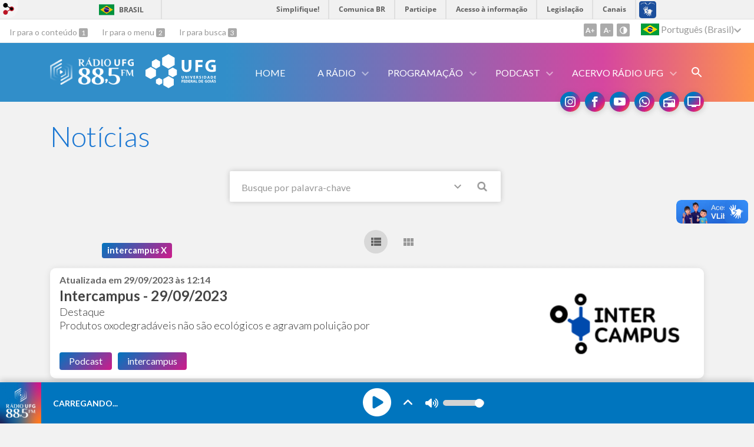

--- FILE ---
content_type: text/html; charset=utf-8
request_url: https://radio.ufg.br/news?direction=desc&sort=journal_news.created_at&tags=intercampus
body_size: 12061
content:
<!doctype html>
<html lang="pt-BR">
  <head>
    <!-- Google tag (gtag.js) -->
<script async src="https://www.googletagmanager.com/gtag/js?id=G-14TDX8GTJ2"></script>
<script>
  window.dataLayer = window.dataLayer || [];
  function gtag(){dataLayer.push(arguments);}
  gtag('js', new Date());

  gtag('config', 'G-14TDX8GTJ2');
</script>
    <title>Rádio UFG  88,5 FM</title>
    <meta charset="utf-8"/>
    <meta name="description" content="Rádio UFG  88,5 FM"/>
    <meta name="viewport" content="width=device-width, initial-scale=1">
    <!--[if lt IE 9]>
      <script src="//html5shim.googlecode.com/svn/trunk/html5.js"></script>
    <![endif]-->
    <meta name="csrf-param" content="authenticity_token" />
<meta name="csrf-token" content="0lwGzg1aqC+N/YBF9sAP74+QYPfcaqfTFbMrU2OnzretIB9Bgi3cF3yMLseG4upcDF3Een8zVJeyAiEEE51/rg==" />
    <meta property="og:title" content="Rádio UFG  88,5 FM" />
  <meta property="og:image" content="https://files.cercomp.ufg.br/weby/up/120/o/favicon.png?1755269310" />

<meta property="og:site_name" content="Rádio UFG  88,5 FM" />
<meta property="og:url" content="https://radio.ufg.br/news" />
<meta property="og:description" content="Rádio UFG  88,5 FM" />
<meta property="og:locale" content="pt-BR" />

    <link rel="shortcut icon" type="image/x-icon" href="https://files.cercomp.ufg.br/weby/up/120/o/favicon.png?1755269310" />
    <link rel="alternate" type="application/rss+xml" title="Rádio UFG  88,5 FM - RSS" href="https://radio.ufg.br/feed" />
    <link rel="alternate" type="application/atom+xml" title="Rádio UFG  88,5 FM - ATOM" href="https://radio.ufg.br/feed.atom" />
    <link rel="stylesheet" media="screen" href="//files.cercomp.ufg.br/weby/assets/webybar-5f6648178e05ddf4439b1b736c74e43b1a7a26e4d4ffe1445916ebc152b2fbb8.css" />
    <link rel="stylesheet" media="screen" href="//files.cercomp.ufg.br/weby/assets/weby-assets-4a873377bc93498c47498cf7566bf1da14127e9ed5c1e03fe2c9a97ebe680850.css" />
    <link rel="stylesheet" media="screen" href="//files.cercomp.ufg.br/weby/assets/search_results-1efb9469b8e87439bace48c0d609a42d26d48108c5263214ade7ab27f48c58f1.css" /><link rel="stylesheet" media="screen" href="//files.cercomp.ufg.br/weby/assets/auto_translate-84556a1b0beb5c4d846de94455844bbe5df3ca984c651ca4d03410e21d5fb27e.css" />
    <link rel="stylesheet" media="screen" href="//files.cercomp.ufg.br/weby/assets/menu_accessibility-a08ca4dd38cea8b5eaade8d0bfd70368f1538a5f053d9784e5d17ac33c2dae48.css" /><link rel="stylesheet" media="screen" href="//files.cercomp.ufg.br/weby/assets/menu_i18n-06e63992a32305f7f686d61152aef93b22a73ca1f093298f30c0676cf038ced2.css" /><link rel="stylesheet" media="screen" href="//files.cercomp.ufg.br/weby/assets/search_box-588f831838817d69ce7611ae9af802593793ff3d1642c5a35d293c04a6fe0774.css" /><link rel="stylesheet" media="screen" href="//files.cercomp.ufg.br/weby/assets/breadcrumb-861617ce53dc1f3c2adb4fb03f9ac19a77cfba70fc8e06f96cc44ba45dd17da6.css" />
    <link rel="stylesheet" media="screen" href="//files.cercomp.ufg.br/weby/assets/alternative-cc62a0fa1cfb8312116c78be4535f132df5b3a6cc71af7af554687425134603e.css" />
      <!-- Rádio UFG 88,5 FM - Tema 2025 (radio) -->
  <style type="text/css">
    @import url('https://fonts.googleapis.com/css2?family=Lato:wght@700;900&display=swap');

body>header {
    background: linear-gradient(90deg, rgba(0, 117, 190, 0.8) 30%, rgb(206, 27, 138, 0.8) 80%, rgb(255, 123, 34, 0.8) 100%);
}

body>header.fixed {
    backdrop-filter: blur(5px);
}

.social-icon {
    background: linear-gradient(135deg, rgba(0, 117, 190) 30%, rgb(206, 27, 138) 70%, rgb(255, 123, 34) 100%);
}

.social-icon:hover {
    background: linear-gradient(195deg, rgba(0, 117, 190) 30%, rgb(206, 27, 138) 70%, rgb(255, 123, 34) 100%);
}

.header .menu-bar {
    background-color: inherit;
}

.header .menu-bar:after {
    background-color: inherit;
}

.header .menu_component .menu-res.submenu {
    border-radius: 10px;
    background-color: rgba(255, 255, 255);
}

.header .menu_component .menu-res.submenu>li:hover {
    background: linear-gradient(135deg, rgba(0, 117, 190) 0%, rgb(206, 27, 138) 100%);
}

.link_to_all a {
    background: linear-gradient(135deg, rgba(0, 117, 190) 0%, rgb(206, 27, 138) 100%);
}

.link_to_all a:hover {
    background: linear-gradient(135deg, rgba(0, 117, 190, 0.8) 0%, rgb(206, 27, 138, 0.8) 100%);
}

#content .news_list_container .news-list .search-results .item-search-result .categories .category a.weby-label,
#content .news_list_container .events-list .search-results .item-search-result .categories .category a.weby-label,
#content .news_list_container .albums-list .search-results .item-search-result .categories .category a.weby-label,
#content .albums_list_container .news-list .search-results .item-search-result .categories .category a.weby-label,
#content .albums_list_container .events-list .search-results .item-search-result .categories .category a.weby-label,
#content .albums_list_container .albums-list .search-results .item-search-result .categories .category a.weby-label {
    background: linear-gradient(135deg, rgba(0, 117, 190) 0%, rgb(206, 27, 138) 100%);
}

.news-show .actions>a,
.page-show .actions>a,
.event-show .actions>a {
    background: linear-gradient(135deg, rgba(0, 117, 190) 0%, rgb(206, 27, 138) 100%);
}

.news-show .actions>a:hover,
.page-show .actions>a:hover,
.event-show .actions>a:hover {
    background: linear-gradient(135deg, rgba(0, 117, 190, 0.8) 0%, rgb(206, 27, 138, 0.8) 100%);
}

.news-show .weby-label[href],
.page-show .weby-label[href],
.event-show .weby-label[href] {
    background: linear-gradient(135deg, rgba(0, 117, 190) 0%, rgb(206, 27, 138) 100%);
}

.news-show .weby-label[href]:hover,
.page-show .weby-label[href]:hover,
.event-show .weby-label[href]:hover {
    background: linear-gradient(135deg, rgba(0, 117, 190, 0.8) 0%, rgb(206, 27, 138, 0.8) 100%);
}

footer .footer {
    background: linear-gradient(135deg, rgba(0, 117, 190, 0.8) 30%, rgb(206, 27, 138, 0.8) 80%, rgb(255, 123, 34, 0.8) 100%);
}

footer .menu>.image_component {
    text-align: center;
    padding: 10px;
}

.front_news_title a, .front_news_title span, .event_list_title a, .event_list_title span {
  background-image: linear-gradient(90deg, rgb(0, 117, 190) 0%, rgb(206, 27, 138) 100%);
  color: transparent;
  background-clip: text;
  font-weight: 900;
}

.front_news_component #news article h2 a, .front_news_component #news article h3 a, .front_news_component .list article h2 a, .front_news_component .list article h3 a, .subsite_front_news_component #news article h2 a, .subsite_front_news_component #news article h3 a, .subsite_front_news_component .list article h2 a, .subsite_front_news_component .list article h3 a, .event_list_component #news article h2 a, .event_list_component #news article h3 a, .event_list_component .list article h2 a, .event_list_component .list article h3 a {
  font-weight: 700;
}

.front_news_component #news article .news-details .date, .front_news_component .list article .news-details .date, .subsite_front_news_component #news article .news-details .date, .subsite_front_news_component .list article .news-details .date, .event_list_component #news article .news-details .date, .event_list_component .list article .news-details .date {
  font-weight: 900;
}

.subsite_front_news_component .list article .news-details .date, .event_list_component #news article .news-details .date, .event_list_component .list article .news-details .date {
  font-weight: 900;
}

.front_news_component #news article, .front_news_component .list article, .subsite_front_news_component #news article, .subsite_front_news_component .list article, .event_list_component #news article, .event_list_component .list article {
  border-radius: 10px;
}

.front_news_component #news article .news-image, .front_news_component .list article .news-image, .subsite_front_news_component #news article .news-image, .subsite_front_news_component .list article .news-image, .event_list_component #news article .news-image, .event_list_component .list article .news-image {
  border-radius: 10px;
}

.front_news_component #news article .news-image img, .front_news_component .list article .news-image img, .subsite_front_news_component #news article .news-image img, .subsite_front_news_component .list article .news-image img, .event_list_component #news article .news-image img, .event_list_component .list article .news-image img {
  border-radius: 10px;
}

#content .news_list_container .news-list .search-results .item-search-result, #content .news_list_container .events-list .search-results .item-search-result, #content .news_list_container .albums-list .search-results .item-search-result, #content .albums_list_container .news-list .search-results .item-search-result, #content .albums_list_container .events-list .search-results .item-search-result, #content .albums_list_container .albums-list .search-results .item-search-result {
  border-radius: 10px;
}

#content .news_list_container .news-list .search-results .item-search-result a.news-image img, #content .news_list_container .news-list .search-results .item-search-result a.event-image img, #content .news_list_container .events-list .search-results .item-search-result a.news-image img, #content .news_list_container .events-list .search-results .item-search-result a.event-image img, #content .news_list_container .albums-list .search-results .item-search-result a.news-image img, #content .news_list_container .albums-list .search-results .item-search-result a.event-image img, #content .albums_list_container .news-list .search-results .item-search-result a.news-image img, #content .albums_list_container .news-list .search-results .item-search-result a.event-image img, #content .albums_list_container .events-list .search-results .item-search-result a.news-image img, #content .albums_list_container .events-list .search-results .item-search-result a.event-image img, #content .albums_list_container .albums-list .search-results .item-search-result a.news-image img, #content .albums_list_container .albums-list .search-results .item-search-result a.event-image img {
  border-radius: 10px;
}

.weby-label.info {
  background: linear-gradient(135deg, rgba(0, 117, 190) 0%, rgb(206, 27, 138) 100%);
}

#content .news_list_container .news-list .search-results .item-search-result header a, #content .news_list_container .events-list .search-results .item-search-result header a, #content .news_list_container .albums-list .search-results .item-search-result header a, #content .albums_list_container .news-list .search-results .item-search-result header a, #content .albums_list_container .events-list .search-results .item-search-result header a, #content .albums_list_container .albums-list .search-results .item-search-result header a {
  font-weight: 700;
}

#content .news_list_container .news-list .search-results .item-search-result .news-details, #content .news_list_container .events-list .search-results .item-search-result .news-details, #content .news_list_container .albums-list .search-results .item-search-result .news-details, #content .albums_list_container .news-list .search-results .item-search-result .news-details, #content .albums_list_container .events-list .search-results .item-search-result .news-details, #content .albums_list_container .albums-list .search-results .item-search-result .news-details {
  font-weight: 700;
}

@media (max-width: 768px) {
    .menu-bar .menu_component {
        background: linear-gradient(135deg, rgba(0, 117, 190) 0%, rgb(206, 27, 138) 100%);
    }

    .header .menu_component .menu-res.submenu {
        background-color: inherit;
    }

    .header .menu_component .menu-res.submenu>li:hover {
        background: inherit;
    }
}
  </style>
  <!-- Rádio UFG 88,5 FM - Player 2025 (radio) -->
  <style type="text/css">
    .players {
    height: 70px;
    position: fixed;
    right: 0;
    bottom: 0;
    left: 0;
    z-index: 5;
    display: flex;
    color: white;
    box-shadow: 0 -3px 10px 0 rgba(0,0,0,0.2);
}

.player {
    height: 100%;
    display: flex;
    align-items: center;
    width: 100%;
}

.item-desativado {
    display: none !important;
}

.item-desativado2 {
    display: none !important;
}

.player1-duplo {
    width: 60%;
}

.player2-desativado {
    display: none;
}

.player2-duplo {
    width: 40%;
    display: inherit;
}

#player1 {
    background: rgb(0, 117, 190);
}

#player2 {
    color: #f3dd63;
    background: rgb(4, 19, 26);
}

.player-prog {
    height: 100%;
}

.player-play {
    font-size: 32px;
    margin-left: 20px;
    margin-right: 20px;
    transition: all .2s ease-in-out;
}

.player-play:hover {
    transform: scale(1.08);
}

.player-barra-direita {
    display: flex;
    align-items: center;
    width: 100%;
    justify-content: end;
}

.player-barra-direita-icone {
    margin-right: 20px;
    transition: all .2s ease-in-out;
}

.player-barra-direita-icone:hover {
    transform: scale(1.2);
}

.player-volume-slider-area {
    display: flex;
    width: 70px;
    margin-right: 20px;
    
}

.player-volume-slider {
    padding: 0;
    width: 70px !important;
    margin-right: 20px;
}


.player-volume-mudo {
    margin-right: 10px;
    width: 18px;
    transition: all .2s ease-in-out;
}

.player-volume-mudo:hover {
    transform: scale(1.2);
}

.player-barra-esquerda {
    align-items: center;
    font-family: Lato;
    font-size: 14px;
    text-transform: uppercase;
    flex: 1 1 auto;
    overflow: hidden;
    display:flex;
    height: 100%;
    width: 100%;
}

.player-rds {
    align-items: center;
    font-family: Lato;
    font-size: 14px;
    text-transform: uppercase;
    flex: 1 1 auto;
    overflow: hidden;
    text-overflow: ellipsis;
    white-space: nowrap;
    margin-left: 20px;
}

.player-rds-titulo {
    font-weight: 700;
    margin-right: 5px;
    white-space: nowrap;
    overflow: hidden;
    text-overflow: ellipsis;
}

.player-rds-artista {
    white-space: nowrap;
    overflow: hidden;
    text-overflow: ellipsis;
    font-weight: 300;
}

.player-ao-vivo {
    border-radius: 10px;
    box-shadow: 0 10px 10px 0 rgba(16, 24, 40, .25);
    background: linear-gradient(90deg, rgba(0, 117, 190) 30%, rgb(206, 27, 138) 80%, rgb(255, 123, 34) 100%);
    width: 450px;
    color: white;
    padding: 20px;
    display: flex;
    flex-direction: column;
    align-content: center;
    margin-bottom: 40px;
}

#player1-ao-vivo {
    background-image: url(https://files.cercomp.ufg.br/weby/up/120/o/radio-ufg-fundo.png);
    background-size: 100% 100%;
}


#player2-ao-vivo {
    color: #f3dd63;
    background: #04131a;
}

.player-ao-vivo-barra {
    display: flex;
    justify-content: space-between;
}

.player-ao-vivo-logo {
    display: flex;
    justify-content: center;
}

.player-ao-vivo-logo img {
    width: 120px;
}

.player-ao-vivo-play {
    font-size: 32px;
}

.player-ao-vivo-volume-mudo {
    display: flex;
    align-items: center;
    margin-right: 5px;
    font-size: 20px;
    width: 22px;
}

.player-ao-vivo-rds {
    align-items: center;
    font-family: Lato;
    font-size: 14px;
    text-transform: uppercase;
    flex: 1 1 auto;
    overflow: hidden;
    text-overflow: ellipsis;
    white-space: nowrap;
    margin-top: 20px;
    margin-bottom: 20px;
    height: 35px;
}

.player-ao-vivo-rds-titulo {
    font-weight: 700;
    white-space: nowrap;
    overflow: hidden;
    text-overflow: ellipsis;
}

.player-ao-vivo-rds-artista {
    white-space: nowrap;
    overflow: hidden;
    text-overflow: ellipsis;
}

.player-info {
    background: linear-gradient(90deg, rgba(0, 117, 190) 30%, rgb(206, 27, 138) 80%, rgb(255, 123, 34) 100%);
    width: 100%;
    height: 100vh;
    color: white;
    display: flex;
    align-content: center;
    justify-content: center;
    position: fixed;
    right: 0;
    top: 0;
    left: 0;
    z-index: 5;
}

#player1-pagina-inteira {
    background-image: url(https://files.cercomp.ufg.br/weby/up/120/o/radio-ufg-fundo.png);
    background-size: 100% 100%;
}

#player2-pagina-inteira {
    background: rgb(4, 19, 26);
    color: #f3dd63;
}

.player-info-desativado {
    display: none;
}

.desativar-rolagem {
    overflow: hidden;
}

.player-info-centro {
    display: flex;
    justify-content: center;
    align-items: center;
    margin: 40px;
}

#player1-info {
    background-image: url(https://files.cercomp.ufg.br/weby/up/120/o/radio-ufg-fundo.png);
    background-size: 100% 100%;
}


#player2-info {
    color: #f3dd63;
    background: #04131a;
}

.player-info-barra {
    display: flex;
    justify-content: space-between;
}

.player-info-logo {
    display: flex;
    justify-content: center;
}

.player-info-logo img {
    width: 120px;
    height: 120px;
}

.player-info-play {
    font-size: 32px;
}

.player-info-volume {
    display: flex;
    align-items: center;
    font-size: 20px;
}

.player-info-volume-mudo {
    margin-right: 5px;
}

.player-info-rds {
    font-family: Lato;
    text-transform: uppercase;
    margin-left: 40px;
    align-content: center;
    justify-content: center;
    height: 200px;
}

.player-info-rds-titulo {
    font-weight: 700;
    font-size: 2.5rem;
}

.player-info-rds-artista {
    font-size: 1.875rem;
}

.player-tela-cheia {
    display: none;
}

@media (max-width: 1024px) {
    .players {
        height: 55px;
    }

    .player-play {
        font-size: 25px;
    }
}

@media (max-width: 768px) {
    .player {
    justify-content: space-between;
    }

    .player-volume-slider {
        display: none;
    }
    
    .player-volume-mudo {
        display: flex;
        margin-right: 20px;
    }

    .player-rds {
        display: none;
    }

    .player1-duplo {
        width: 100%;
    }

    .player2-duplo {
        width: 100%;
    }

    .player-info-centro {
        flex-direction: column;
    }

    .player-info-rds {
        margin-left: 0;
    }
}

input[type="range"] {
    -webkit-appearance: none;
    height: 10px;
    border-radius: 5px;  
    background: #d3d3d3;
    outline: none;
    -webkit-transition: .2s;
    transition: opacity .2s;
}

input[type="range"]::-webkit-slider-thumb {
    -webkit-appearance: none;
    appearance: none;
    width: 15px;
    height: 15px;
    border-radius: 50%; 
    background: white;
    cursor: pointer;
}

input[type="range"]::-moz-range-thumb {
    width: 15px;
    height: 15px;
    border-radius: 50%;
    background: white;
    cursor: pointer;
    border-color: transparent;
}
  </style>
  <!-- Rádio UFG 88,5 FM - Programação 2025 (radio) -->
  <style type="text/css">
    .prog-semana {
    width: 100%;
    height: 35px;
    display: flex;
    justify-content: center;
    color: #0075be;
    font-family: Lato;
    font-weight: 700;
    font-size: 15px;
    text-align: center;
    margin-bottom: 20px;
}

.prog-dia {
    width: 100%;
    cursor: pointer;
}

.prog-dia-atual {
    border-bottom-style: solid;
    border-color: #0075be;
    font-weight: 900;
}

.prog-tabela {
    display: none;
}

.prog-item {
    display: flex;
    align-items: center;
    background-color: rgb(255, 251, 251);
    cursor: pointer;
    border-radius: 10px;
    margin-bottom: 20px;
    margin-left: 2px;
    margin-right: 2px;
    box-shadow: 0 1px 2px 0 rgba(16, 24, 40, .25);
    font-family: Lato;
}

.prog-imagem {
    height: 90px;
    display: flex;
}

.prog-imagem-ativar-descricao {
    height: 120px;
}

.prog-item img {
    border-radius: 10px;
    max-width: none !important;
}

.prog-item-container {
    display: flex;
    flex-direction: column;
    margin-left: 15px;
    margin-right: 15px;
    width: 100%;
    flex: 1 1;
}

.prog-item-nome-container {
    display: flex;
    font-size: 20px;
    font-weight: 700;
}

 .prog-item-nome-ativar-descricao {
    margin-top: 10px
  }

.prog-descricao {
    margin-top: 10px;
    margin-bottom: 10px;
    font-size: 15px;
    font-weight: 400;
}

.prog-descricao-desativado {
    display: none;
}


.prog-item-seta {
    margin-right: 15px;
}


.prog-hora {
    margin-right: 15px;
}


.prog-nome {
    color: rgb(66, 66, 66);
    width: 100%;
}

@media (max-width: 480px) {
    .prog-item-nome-container {
        font-size: 15px;
        flex-direction: column;
    }

    .prog-descricao {
        font-size: 14px;
    }

    .prog-imagem-ativar-descricao {
        height: 50px;
        margin-left: 20px;
    }
}

.prog-item-show {
    display: flex;
}
  </style>




    <link rel="stylesheet" media="screen" href="" class="contrast-css " data-src="//files.cercomp.ufg.br/weby/assets/alternative_contrast-a30197bed1412682d219f933923571223717c296ebd71acd7c0bd3e7c1f50af9.css" />
    <link rel="alternate" type="application/rss+xml" title="Assine o RSS de podcasts" href="https://radio.ufg.br/feed?tags=podcast" />
<script src="https://code.jquery.com/jquery-3.6.0.min.js"></script>
<script src="https://kit.fontawesome.com/e90d52805d.js" crossorigin="anonymous"></script>
<meta name="google-site-verification" content="J0uWB-OLoRmL5tG5O_-uax60D2wRbr2lYA86iMt47-w" />
<link rel="apple-touch-icon" sizes="180x180" href="https://files.cercomp.ufg.br/weby/up/120/o/apple-touch-icon.png" />
<meta name="apple-mobile-web-app-title" content="Rádio UFG 88,5 FM" />
<link rel="manifest" href="https://files.cercomp.ufg.br/weby/up/120/o/site.webmanifest" />
      <style type="text/css">
        :root {
          --main-color: #1976d2;
          --sub-color: #145da8;
        }
      </style>
  </head>
  <body class="">
      <a id="weby_shortcut" title="Entrar" href="http://portais.ufg.br/login?back_url=https%3A%2F%2Fradio.ufg.br%2Fnews%3Fdirection%3Ddesc%26sort%3Djournal_news.created_at%26tags%3Dintercampus"><img src="//files.cercomp.ufg.br/weby/assets/weby-shortcut-1a5a9004da81162f034eff2fc7a06c396dfddb022021fd13958735cc25a4882f.png" /></a>

    <div class='first_place'>
      <div id="barra-brasil" style="background:#7F7F7F; height: 33px; padding:0 0 0 10px;display:block;">
  <ul id="menu-barra-temp" style="list-style:none;">
    <li style="display:inline; float:left;padding-right:10px; margin-right:10px; border-right:1px solid #EDEDED"><a href="http://brasil.gov.br" style="font-family:sans,sans-serif; text-decoration:none; color:white;">Portal do Governo Brasileiro</a></li>
    <li><a style="font-family:sans,sans-serif; text-decoration:none; color:white;" href="http://epwg.governoeletronico.gov.br/barra/atualize.html">Atualize sua Barra de Governo</a></li>
  </ul>
</div>
<section class="components_group_component accessibility-bar" id="component_79475">
      <nav class="menu_accessibility_component bar" id="component_79476">
    <div class="direct-access">
      <span><a class="goto-content" href="#content"> Ir para o conteúdo </a><b aria-hidden="true">1</b></span>
      <span><a class="goto-menu" href="#component_47382"> Ir para o menu </a><b aria-hidden="true">2</b></span>
      <span><a class="goto-search" href="#search"> Ir para busca </a><b aria-hidden="true">3</b></span>
    </div>
    <div class="access-actions">
        <span class='accessibility_font'>
          <button name="button" type="button" class="increase-font" title=" Aumentar o tamanho da fonte "><span aria-hidden="true">A+</span></button>
          <button name="button" type="button" class="decrease-font" title=" Diminuir o tamanho da fonte "><span aria-hidden="true">A-</span></button>
        </span>
        <span class="accessibility_color">
          <button name="button" type="button" class="toggle-contrast" title=" Ativar o modo contraste " data-alt-title=" Desativar o modo contraste "><span aria-hidden="true">C</span></button>
        </span>
    </div>
  </nav>

  
  <script>
    // Gambiarra pq o  não carrega a tempo
    function translateOnInit() {
      const atr_trigger = $('[name=auto_translate_trigger]');
      if (atr_trigger.length > 0){
        let locale = atr_trigger.val();
        setTimeout(function () {
          autoTranslate(locale);
        }, 100);
      }
    }

    function googleTranslateElementInit2() {
      const atr_trigger = $('[name=auto_translate_trigger]');
      if (atr_trigger.length > 0 && atr_trigger.val() == 'pt-BR') return;

      let t = new google.translate.TranslateElement({pageLanguage: 'pt', autoDisplay: false}, 'google_translate_element2');
      //console.log(t);
    }

    function autoTranslate(lang, tries) {
      if (lang == '' || tries > 5) return;
      if (lang == 'pt-BR') lang = 'pt';
      if (!tries) tries = 0;
      let tselect = $('#google_translate_element2 .goog-te-combo');
      let option = tselect.find('option[value='+lang+']');

      if (tselect.length == 0 || option.length == 0) {
        setTimeout(function () {
          autoTranslate(lang, tries + 1);
        }, 300);
      } else {
        tselect.val(lang);
        if (document.createEvent) {
          var c = document.createEvent("HTMLEvents");
          c.initEvent('change', true, true);
          tselect[0].dispatchEvent(c)
        } else {
          var c = document.createEventObject();
          tselect[0].fireEvent('onchange', c)
        }
      }
    }

    $(document).ready(translateOnInit);
  </script>

  <div id="google_translate_element2"></div>
  <script type="text/javascript" src="https://translate.google.com/translate_a/element.js?cb=googleTranslateElementInit2"></script>

<nav class="menu_i18n_component right" id="component_79477">
    <ul class="i18n_dropdown flag_name" >
      <li>
      <a class="locale-link" data-locale="pt-BR" href="/news?atr=pt-BR&amp;locale=pt-BR"><img title=" Português (Brasil) " class="flag" show_name="true" src="//files.cercomp.ufg.br/weby/assets/flags/brasil-5e540161c2d276dc5d8903842b30aa53c6c173f74d924932f69d237231386178.svg" /> <span class="lang-name"> Português (Brasil) </span></a>
        <ul class="i18n_submenu">
            <li><a class="locale-link" data-locale="en" href="/news?atr=en&amp;locale=en"><img title=" Inglês " class="flag" show_name="true" src="//files.cercomp.ufg.br/weby/assets/flags/estados-unidos-c7fa500603328b8809f48c23bd76206bbc4ef898060125ac98465371137a62b8.svg" /> <span class="lang-name"> Inglês </span></a></li>
            <li><a class="locale-link" data-locale="es" href="/news?atr=es&amp;locale=es"><img title=" Espanhol " class="flag" show_name="true" src="//files.cercomp.ufg.br/weby/assets/flags/espanha-12e0ff4964307367dbc0dbd4abbfc341df985e7015cd66627c8e940508a557da.svg" /> <span class="lang-name"> Espanhol </span></a></li>
            <li><a class="locale-link" data-locale="fr" href="/news?atr=fr&amp;locale=fr"><img title=" Francês " class="flag" show_name="true" src="//files.cercomp.ufg.br/weby/assets/flags/franca-a2cecd359791dc0c3e4f57282a757190e0c5d5a653747c44c884adcd8307e2ba.svg" /> <span class="lang-name"> Francês </span></a></li>
        </ul>
      </li>
    </ul>
</nav>

</section>
    </div>
    <header>
      <section class="components_group_component container" id="component_79478">
  <div class="components_group_component header" id="component_79479">
  <figure class="image_component logo has-image" id="component_79480">
      <a target="_self" title="Rádio UFG" href="https://www.radio.ufg.br/"><img alt="Logo Rádio UFG 88,5 FM Branco Horizontal " style="width:142px; height:46px; " src="https://files.cercomp.ufg.br/weby/up/120/l/H_B.png?1755267229" /></a>
</figure><figure class="image_component ufg-logo has-image" id="component_79481">
      <a target="_self" title="Portal UFG" href="https://www.ufg.br"><img alt="Logo UFG Branco" style="" src="https://files.cercomp.ufg.br/weby/up/120/o/marca-ufg-white.svg?1751380770" /></a>
</figure><div class="components_group_component menu-bar" id="component_79482">
  <div class="blank_component menu-mobile" id="component_79483">
    <div class="menu-handle"><span class="icon"></span><span>Menu</span></div>
</div><nav class="menu_component " id="component_79484">
    <ul class="menu-res dropdown" role="menu"><li id="menu_item_22940" class=""><a title="" target="" class="" href="/">Home</a></li><li id="menu_item_33865" class="sub"><a role="button" title="" target="" class="empty-href" href="javascript:void(0);">A Rádio</a><ul class="menu-res submenu"><li id="menu_item_3422" class=""><a title="" target="" class="" href="/p/1311-historico">Histórico</a></li><li id="menu_item_3421" class=""><a title="" target="" class="" href="/p/missaoevisao">Missão</a></li><li id="menu_item_3426" class=""><a title="" target="" class="" href="/p/1314-equipe">Equipe</a></li><li id="menu_item_3419" class=""><a title="" target="" class="" href="/p/1308-estrutura">Estrutura</a></li><li id="menu_item_3425" class=""><a title="" target="" class="" href="/p/1313-telefones">Telefones</a></li><li id="menu_item_59922" class=""><a title="" target="" class="" href="https://radio.ufg.br/p/39491-editais">Editais</a></li><li id="menu_item_78208" class=""><a title="" target="" class="" href="/p/uso-marca">Uso da Marca</a></li></ul></li><li id="menu_item_39416" class="sub"><a role="button" title="" target="" class="empty-href" href="javascript:void(0);">Programação</a><ul class="menu-res submenu"><li id="menu_item_3427" class=""><a title="" target="" class="" href="/p/programacao-semanal">Programação Semanal</a></li><li id="menu_item_62998" class=""><a title="Política de Programação" target="" class="" href="/p/42544-politica-de-programacao">Política de Programação</a></li></ul></li><li id="menu_item_58276" class="sub"><a role="button" title="" target="" class="empty-href" href="javascript:void(0);">Podcast</a><ul class="menu-res submenu"><li id="menu_item_58279" class=""><a title="" target="" class="" href="/news?tags=boasemanaufg">Boa semana UFG</a></li><li id="menu_item_58610" class=""><a title="" target="" class="" href="/news?tags=ufgcomvoce">UFG com você</a></li><li id="menu_item_76660" class=""><a title="" target="" class="" href="/news?tags=trilhaprofissional">Trilha Profissional</a></li><li id="menu_item_80252" class=""><a title="" target="" class="" href="/news?tags=regrasnarede">Regras na Rede</a></li><li id="menu_item_80249" class=""><a title="" target="" class="" href="/news?tags=cidadeemmovimento">Cidade em Movimento</a></li><li id="menu_item_80251" class=""><a title="" target="" class="" href="/news?tags=semente">Semente</a></li><li id="menu_item_78438" class=""><a title="Saúde Agora" target="" class="" href="/news?tags=saudeagora">Saúde Agora</a></li><li id="menu_item_78440" class=""><a title="Vozes Negras" target="" class="" href="/news?tags=vozesnegras">Vozes Negras</a></li></ul></li><li id="menu_item_76735" class="sub"><a role="button" title="" target="" class="empty-href" href="javascript:void(0);">Acervo Rádio UFG</a><ul class="menu-res submenu"><li id="menu_item_76736" class=""><a title="" target="" class="" href="/news?tags=mundo ufg">Mundo UFG</a></li><li id="menu_item_76737" class=""><a title="" target="" class="" href="/news?tags=intercampus">Intercampus</a></li><li id="menu_item_76739" class=""><a title="" target="" class="" href="/news?tags=frequenciaaberta">Frequência Aberta</a></li><li id="menu_item_76740" class=""><a title="" target="" class="" href="/news?tags=politizar">Politizar</a></li><li id="menu_item_76741" class=""><a title="" target="" class="" href="/news?tags=Doutores da Bola">Doutores da Bola</a></li></ul></li></ul>
</nav>
<div class="search_box_component right" style="width: 100%;" id="component_79485">
  <form class="form_search" action="/search" accept-charset="UTF-8" method="get"><input name="utf8" type="hidden" value="&#x2713;" />
    <input type="search" name="search" id="search" placeholder=" Pesquisar " />
      <input type="submit" name="commit" value=" Pesquisar " data-disable-with=" Pesquisar " />
</form></div>
<div class="blank_component search-toggle" id="component_79486">
    <button type="button" title="Abrir formulário de pesquisa" data-alt-title="Fechar formulário de pesquisa"></button>
</div>
</div>
</div><figure class="image_component social-toggle has-image" id="component_79487">
      <img style="width:px; height:px; " aria-hidden="true" src="//files.cercomp.ufg.br/weby/assets/alternative/ic-social-a37ee21f1433c37126f747001bff4a13848220bce90f6e09d3fb111a7c58d413.svg" />
</figure><div class="components_group_component social-icons" id="component_79488">
  <figure class="image_component social-icon has-image" id="component_79492">
      <a target="_blank" title="Instagram" href="https://www.instagram.com/radioufg/"><img style="width:px; height:px; " aria-hidden="true" src="//files.cercomp.ufg.br/weby/assets/alternative/ic-instagram-89025cf493d1344fc5bff9c9c6260a98ae1f3066aed879a3799d2baf2228c691.svg" /></a>
</figure><figure class="image_component social-icon has-image" id="component_79490">
      <a target="_blank" href="https://pt-br.facebook.com/radioufg/"><img style="width:px; height:px; " aria-hidden="true" src="//files.cercomp.ufg.br/weby/assets/alternative/ic-facebook-1526d46623787ef1b6ac2d819bcf33f5a091cde8e405586641c91db0345d1269.svg" /></a>
</figure><figure class="image_component social-icon has-image" id="component_79491">
      <a target="_blank" title="Youtube" href="https://www.youtube.com/channel/UCVEN3bSdTJsYvDM0JfqerYA"><img style="width:px; height:px; " aria-hidden="true" src="//files.cercomp.ufg.br/weby/assets/alternative/ic-youtube-7d88448f97b37ead4e551c4631a0778f15fd0535aceaff0604282458e1f1f794.svg" /></a>
</figure><figure class="image_component social-icon has-image" id="component_92343">
      <a target="_blank" href="https://wa.me/556235211937"><img style="width:px; height:px; " aria-hidden="true" src="//files.cercomp.ufg.br/weby/assets/level2/ic-whatsapp-021906b2bdef973445e7ca4f2e1034991593dfee17dc714b4472d37cff362787.svg" /></a>
</figure><figure class="image_component social-icon has-image" id="component_79493">
      <a target="_blank" title="Rádio UFG" href="https://radio.ufg.br/p/8051-radio-ao-vivo"><img style="width:px; height:px; " aria-hidden="true" src="//files.cercomp.ufg.br/weby/assets/alternative/ic-radio-ccb4be5e172bc681324652b6f2a50828af1e18a6708d066bd5ae42ff7966060e.svg" /></a>
</figure><figure class="image_component social-icon has-image" id="component_79494">
      <a target="_blank" title="TV UFG" href="http://www.tvufg.org.br"><img style="width:px; height:px; " aria-hidden="true" src="//files.cercomp.ufg.br/weby/assets/alternative/ic-tv-db2d7784b45dd25701d29ddc3bb365e88ca361e87dfd1bdd64cc2769ae29772c.svg" /></a>
</figure>
</div>
</section>
    </header>
    <section id="content">
      <div class="news_list_container">
  <h2>
    Notícias
  </h2>

  <form id="news-search" action="/news" accept-charset="UTF-8" data-remote="true" method="get"><input name="utf8" type="hidden" value="&#x2713;" />
    <div class="input-append search-field-button">
        <input type="text" name="search" id="search" placeholder="Busque por palavra-chave" />
        <button name="button" type="submit" class="btn" title=" Pesquisar "><img src="//files.cercomp.ufg.br/weby/assets/components/icon_search-b539b8dc401b6d7274c912ece55a35f8ecb3625bb8b25c553b54168dc5ae97a5.png" /></button>
    </div>
    <a class="toggle-advanced-search" onclick="return toggleAdvancedSearch()" href="#">Opções Avançadas</a>
    <span class="advanced-search hide">
      <input type="radio" name="search_type" id="search_type_0" value="0" /><span>Busca exata</span>
      &nbsp;<input type="radio" name="search_type" id="search_type_1" value="1" /><span>Todas as palavras</span>
      &nbsp;<input type="radio" name="search_type" id="search_type_2" value="2" /><span>Qualquer uma das palavras</span>
    </span>
    <input type="hidden" name="sort" id="sort" value="journal_news.created_at" />
    <input type="hidden" name="direction" id="direction" value="desc" />
    <input type="hidden" name="tags" id="tags" value="intercampus" />
    <input type="hidden" name="page" id="page" value="1" />
    <input type="hidden" name="per_page" id="per_page" value="20" />
</form>
  <span class="show_list active"></span>
  <span class="show_grid"></span>

      <span class="weby-label info">
        intercampus <a href="/news?tags=">X</a>
      </span>
  <div id="news" class="news-list">
  </div>
</div>


    </section>
    <footer>
      <section class="components_group_component footer" id="component_79500">
  <div class="components_group_component container" id="component_79501">
  <div class="components_group_component " id="component_104311">
  <div class="text_component fones" id="component_79502">
   <p><strong>Recepção / whatsapp (ao vivo):</strong></p>
<p><a href="https://wa.me/556235211937"><span><img src="https://files.cercomp.ufg.br/weby/up/120/l/whatsapp.svg.png" alt="pin maps" width="25" height="25" /></span></a> <a title="Rádio UFG 88,5 FM" href="https://wa.me/556235211937" target="_blank" rel="noopener"><span>(62) 3521-1937</span></a></p>
<p> </p>
<p><strong>Secretaria:</strong> </p>
<p><a href="mailto:secretaria.radio@ufg.br">secretaria.radio@ufg.br</a></p>
<p> </p>
<p><strong>Dpto. Produção de Conteúdos:</strong></p>
<p><a href="mailto:producao.radio@ufg.br">producao.radio@ufg.br</a></p>
<p> </p>
<p><strong>Dpto. Engenharia:</strong></p>
<p><a href="mailto:engenharia.radio@ufg.br">engenharia.radio@ufg.br</a></p>
<p> </p>
<p><a href="https://maps.app.goo.gl/CZruAdqAYUfcXZmU6"><span><img src="https://files.cercomp.ufg.br/weby/up/120/o/pin_maps-1.png" alt="pin maps" width="24" height="35" /></span></a> <a title="Rádio UFG 88,5 FM" href="https://maps.app.goo.gl/cCPHpNY57XkthTdZ8" target="_blank" rel="noopener"><span> Alameda das Rosas, 2200, Setor Oeste </span><span>CEP: 74110-060 Goiânia - Goiás - Brasil.</span></a></p>
<p> </p>
</div>

</div><div class="components_group_component " id="component_104319">
</div><div class="components_group_component " id="component_104318">
</div><div class="components_group_component menu" id="component_79503">
  <figure class="image_component  has-image" id="component_79510">
      <a target="_blank" title="Portal Acesso à Informação" href="https://sic.ufg.br"><img style="width:px; height:px; " aria-hidden="true" alt="Acesso à Informação" src="//files.cercomp.ufg.br/weby/assets/alternative/marca-ai-white-1fc90f6ba56df5b12a4dc4ab34f84391e91092d4ab2bd1c0d8882f0a24458598.png" /></a>
</figure><figure class="image_component  has-image" id="component_104204">
      <img alt="Logo Rádio UFG 88,5 FM Branco Horizontal " style="width:190px; height:62px; " src="https://files.cercomp.ufg.br/weby/up/120/l/H_B.png?1755267229" />
</figure>
</div>
</div><div class="text_component copyright" id="component_79511">
   <p>© Universidade Federal de Goiás - UFG. Todos os direitos reservados.</p>
<p style="text-align: center;">____</p>
<p> </p>
</div>

</section><section class="blank_component " id="component_125319">
    <script>

        function ocultarItens() {
            const nodeProgTabela = document.querySelectorAll(".prog-tabela");
            for (let i = 0; i < nodeProgTabela.length; i++) {
                nodeProgTabela[i].style.display = "none";
            }

            const nodeProgDia = document.querySelectorAll(".prog-dia");
            for (let i = 0; i < nodeProgDia.length; i++) {
                nodeProgDia[i].classList.remove("prog-dia-atual");
            }
        }

        function mostrarDomingo() {
            ocultarItens();
            document.getElementById("prog-tabela-domingo").style.display = "block";
            document.getElementById("prog-dia-domingo").classList.add("prog-dia-atual");
        }
        function mostrarSegunda() {
            ocultarItens();
            document.getElementById("prog-tabela-segunda").style.display = "block";
            document.getElementById("prog-dia-segunda").classList.add("prog-dia-atual");
        }
        function mostrarTerca() {
            ocultarItens();
            document.getElementById("prog-tabela-terca").style.display = "block";
            document.getElementById("prog-dia-terca").classList.add("prog-dia-atual");
        }
        function mostrarQuarta() {
            ocultarItens();
            document.getElementById("prog-tabela-quarta").style.display = "block";
            document.getElementById("prog-dia-quarta").classList.add("prog-dia-atual");
        }
        function mostrarQuinta() {
            ocultarItens();
            document.getElementById("prog-tabela-quinta").style.display = "block";
            document.getElementById("prog-dia-quinta").classList.add("prog-dia-atual");
        }
        function mostrarSexta() {
            ocultarItens();
            document.getElementById("prog-tabela-sexta").style.display = "block";
            document.getElementById("prog-dia-sexta").classList.add("prog-dia-atual");
        }
        function mostrarSabado() {
            ocultarItens();
            document.getElementById("prog-tabela-sabado").style.display = "block";
            document.getElementById("prog-dia-sabado").classList.add("prog-dia-atual");
        }

        function reconheceDia() {
            var urlDaPagina = window.location.href;
            var diasDaSemanaP = ['Domingo', 'Segunda-feira', 'Terça-feira', 'Quarta-feira', 'Quinta-feira', 'Sexta-feira', 'Sábado'];
            var dataAtualP = new Date();
            var diaSemanaP = diasDaSemanaP[dataAtualP.getDay()];
            if (urlDaPagina == 'https://radio.ufg.br/p/programacao-semanal' || urlDaPagina == '/p/programacao-semanal') {
                if (diaSemanaP == 'Domingo') {
                    setTimeout(function () {
                        mostrarDomingo();
                    }, 1);
                }
                if (diaSemanaP == 'Segunda-feira') {
                    setTimeout(function () {
                        mostrarSegunda();
                    }, 1);
                }
                if (diaSemanaP == 'Terça-feira') {
                    setTimeout(function () {
                        mostrarTerca();
                    }, 1);
                }
                if (diaSemanaP == 'Quarta-feira') {
                    setTimeout(function () {
                        mostrarQuarta();
                    }, 1);
                }
                if (diaSemanaP == 'Quinta-feira') {
                    setTimeout(function () {
                        mostrarQuinta();
                    }, 1);
                }
                if (diaSemanaP == 'Sexta-feira') {
                    setTimeout(function () {
                        mostrarSexta();
                    }, 1);
                }
                if (diaSemanaP == 'Sábado') {
                    setTimeout(function () {
                        mostrarSabado();
                    }, 1);
                }
            }
        }

        reconheceDia();

        function mostrarDescricao(id) {
            let progItem = id;
            let iconeSeta = progItem.querySelectorAll('.prog-item-seta');
            let descricao = progItem.querySelectorAll(".prog-descricao");
            let progImagem = progItem.querySelectorAll(".prog-imagem");
            let progItemNomeContainer = progItem.querySelectorAll(".prog-item-nome-container");

            if (iconeSeta[0].classList.contains("fa-angle-down")) {
                iconeSeta[0].classList.remove("fa-angle-down");
                iconeSeta[0].classList.add("fa-angle-up");
                descricao[0].classList.remove("prog-descricao-desativado");
                progImagem[0].classList.add("prog-imagem-ativar-descricao");
                progItemNomeContainer[0].classList.add("prog-item-nome-ativar-descricao");
            }
            else {
                iconeSeta[0].classList.remove("fa-angle-up");
                iconeSeta[0].classList.add("fa-angle-down");
                descricao[0].classList.add("prog-descricao-desativado");
                progImagem[0].classList.remove("prog-imagem-ativar-descricao");
                progItemNomeContainer[0].classList.remove("prog-item-nome-ativar-descricao");
            }

        }

</script>
</section><section class="blank_component players-info" id="component_129970">
    <div class="player-info item-desativado" id="player1-info">
        <div class="player-info-centro">
            <img alt="Logo Radio UFG_ Horizontal branca" src="https://files.cercomp.ufg.br/weby/up/120/o/prog-radio-ufg.jpg" style="width: 200px;height: 200px;">
            <div class="player-info-rds">
                <div class="player-info-rds-titulo" id="player1-info-rds-titulo">Carregando...</div>
                <span class="player-info-rds-artista" id="player1-info-rds-artista"></span>
            </div>
        </div>
    </div>

    <div class="player-info item-desativado" id="player2-info">
        <div class="player-info-centro">
            <img alt="Logo Radio UFG_ Horizontal branca" src="https://files.cercomp.ufg.br/weby/up/120/o/logo-doutores-bola.png" style="width: 200px;height: 200px;">
            <div class="player-info-rds">
                <div class="player-info-rds-titulo" id="player2-info-rds-titulo">Carregando...</div>
            </div>
        </div>
    </div>
</section><section class="blank_component radio-player" id="component_125324">
    <div class="players" id="players">
        <div class="player" id="player1">
            <div class="player-barra-esquerda">
                <img class="player-prog" src="https://files.cercomp.ufg.br/weby/up/120/o/prog-radio-ufg.jpg" alt="Streaming Rádio UFG 88,5 FM">
                <div class="player-rds">
                    <div class="player-rds-titulo" id="player1-rds-titulo">Carregando...</div>
                    <span class="player-rds-artista" id="player1-rds-artista"></span>
                </div>
            </div>
            <div class="player-play" onclick="player1Play()">
                <audio id="streaming1" preload="none" type="audio/mpeg"></audio>
                <i class="fa-solid fa-circle-play fa-xl" id="player1-play-icone" style="cursor: pointer;"></i>
            </div>
            <div class="player-barra-direita">
                <i class="fa-solid fa-angle-up player-barra-direita-icone" id="player1-seta" title="Expandir player" onclick="playerInfo(this.id, 'player1-info')" style="cursor: pointer;"></i>
                <i class="fa-solid fa-volume-high fa-sm player-volume-mudo" id="player1-volume-mudo" style="cursor: pointer;" title="Mudo" onclick="playerVolumeMudo(this.id, 'player1-ao-vivo-volume-mudo', 'streaming1')"></i>
                <input type="range" min="0" max="100" value="100" class="player-volume-slider" id="player1-volume-slider" oninput="playerAjustarVolume(this, 'streaming1')" style="cursor: pointer;">
                <i class="fa-solid fa-expand player-barra-direita-icone item-desativado" id="player1-tela-cheia" style="cursor: pointer;" title="Tela cheia" onclick="playerTelaCheia()"></i>
            </div>
        </div>
        <div class="player item-desativado" id="player2">
            <div class="player-barra-esquerda">
                <img class="player-prog" src="https://files.cercomp.ufg.br/weby/up/120/o/prog-doutores-bola.png" alt="Streaming Rádio UFG 88,5 FM">
                <div class="player-rds">
                    <div class="player-rds-titulo" id="player2-rds-titulo"></div>
                </div>
            </div>
            <div class="player-play" onclick="player2Play()">
                <audio id="streaming2" preload="none" type="audio/mpeg"></audio>
                <i class="fa-solid fa-circle-play fa-xl" id="player2-play-icone" style="cursor: pointer;"></i>
            </div>
            <div class="player-barra-direita">
                <i class="fa-solid fa-angle-up player-barra-direita-icone" id="player2-seta" title="Expandir player" onclick="playerInfo(this.id, 'player2-info')" style="cursor: pointer;"></i>
                <i class="fa-solid fa-volume-high fa-sm player-volume-mudo" id="player2-volume-mudo" style="cursor: pointer;" title="Mudo" onclick="playerVolumeMudo(this.id, 'player2-ao-vivo-volume-mudo', 'streaming2')"></i>
                <input type="range" min="0" max="100" value="100" class="player-volume-slider" id="player2-volume-slider" oninput="playerAjustarVolume(this, 'streaming2')" style="cursor: pointer;">
                <i class="fa-solid fa-expand player-barra-direita-icone item-desativado" id="player2-tela-cheia" style="cursor: pointer;" title="Tela cheia" onclick="playerTelaCheia()"></i>
            </div>
        </div>
    </div>
    <script>
        const streaming1 = document.getElementById("streaming1");
        const streaming2 = document.getElementById("streaming2");
        let urlPagina = window.location.pathname;

        function player1Play() {
            const iconePlay = document.getElementById("player1-play-icone");
            const iconeAoVivoPlay = document.getElementById("player1-ao-vivo-play-icone");
            const streamingSrc = "https://streaming.ufg.br:8443/radiouniversitaria";
            playerPlay(iconePlay, iconeAoVivoPlay, streaming1, streamingSrc);
            player2Pause();
        }

        function player2Play() {
            const iconePlay = document.getElementById("player2-play-icone");
            const iconeAoVivoPlay = document.getElementById("player2-ao-vivo-play-icone");
            const streamingSrc = "https://streaming.ufg.br:8443/radiouniversitaria-esp";
            playerPlay(iconePlay, iconeAoVivoPlay, streaming2, streamingSrc);
            player1Pause();
        }

        function player1Pause() {
            const iconePlay = document.getElementById("player1-play-icone");
            const iconeAoVivoPlay = document.getElementById("player1-ao-vivo-play-icone");
            playerPause(iconePlay, iconeAoVivoPlay, streaming1);
        }

        function player2Pause() {
            const iconePlay = document.getElementById("player2-play-icone");
            const iconeAoVivoPlay = document.getElementById("player2-ao-vivo-play-icone");
            playerPause(iconePlay, iconeAoVivoPlay, streaming2);
        }

        function playerPlay(iconePlay, iconeAoVivoPlay, streaming, streamingSrc,) {
            if (iconePlay.classList.contains("fa-circle-pause")) {
                playerPause(iconePlay, iconeAoVivoPlay, streaming);
            }
            else {
                streaming.setAttribute("src", streamingSrc);
                streaming.play();
                iconePlay.classList.remove("fa-circle-play");
                iconePlay.classList.add("fa-circle-pause");
                if (urlPagina == "/p/aovivo" || urlPagina == "/p/aovivo/") {
                    iconeAoVivoPlay.classList.remove("fa-circle-play");
                    iconeAoVivoPlay.classList.add("fa-circle-pause");
                }
            }
        }

        function playerPause(iconePlay, iconeAoVivoPlay, streaming) {
            streaming.removeAttribute("src");
            streaming.load();
            iconePlay.classList.remove("fa-circle-pause");
            iconePlay.classList.add("fa-circle-play");
            if (urlPagina == "/p/aovivo" || urlPagina == "/p/aovivo/") {
                    iconeAoVivoPlay.classList.remove("fa-circle-pause");
                    iconeAoVivoPlay.classList.add("fa-circle-play");
            }
        }

        function playerAjustarVolume(playerVolumeSlider, streamingId) {
            let streaming = document.getElementById(streamingId);

            streaming.volume = playerVolumeSlider.value / 100;
        }

        function playerVolumeMudo(iconeMudoId, iconeAoVivoMudoId, streamingId) {
            let iconeMudo = document.getElementById(iconeMudoId);
            let iconeAoVivoMudo = document.getElementById(iconeAoVivoMudoId);
            let streaming = document.getElementById(streamingId);

            if (iconeMudo.classList.contains("fa-volume-high")) {
                streaming.muted = true;
                iconeMudo.classList.remove("fa-volume-high");
                iconeMudo.classList.add("fa-volume-xmark");
                if (urlPagina == "/p/aovivo" || urlPagina == "/p/aovivo/") {
                    iconeAoVivoMudo.classList.remove("fa-volume-high");
                    iconeAoVivoMudo.classList.add("fa-volume-xmark");
                }
            } else {
                streaming.muted = false;
                iconeMudo.classList.remove("fa-volume-xmark");
                iconeMudo.classList.add("fa-volume-high");
                if (urlPagina == "/p/aovivo" || urlPagina == "/p/aovivo/") {
                    iconeAoVivoMudo.classList.remove("fa-volume-xmark");
                    iconeAoVivoMudo.classList.add("fa-volume-high");
                }
            }
        }

        function playerVideoPlay() {
            player1Pause();
            player2Pause();
            window.open('https://streaming.ufg.br/video/radioufg.html', '_blank');
        }

        function playerInfo(playerSetaId, playerInfoId) {
            const playerSeta = document.getElementById(playerSetaId);
            const playerInfo = document.getElementById(playerInfoId);
            let body = document.getElementsByTagName('body')[0];

            if (playerSeta.classList.contains("fa-angle-up")) {
                playerSeta.classList.remove("fa-angle-up");
                playerSeta.classList.add("fa-angle-down");
                playerInfo.classList.remove("item-desativado");
                body.classList.add("desativar-rolagem");
            }
            else {
                playerSeta.classList.remove("fa-angle-down");
                playerSeta.classList.add("fa-angle-up");
                playerInfo.classList.add("item-desativado");
                body.classList.remove("desativar-rolagem");
            }

        }

    </script>
    <script>
        /*
        Acesso ao arquivo JSON do servidor de streaming
        */

        /*
        R-A-D-I-O
        My radio
        On and on forever
        R-A-D-I-O
        We gotta go, truly and together
        
        R-A-D-I-O
        My radio
        On and on forever
        R-A-D-I-O
        The radio, play my song forever
        */

        async function obterJSON() {
            const requestURL = "https://streaming.ufg.br:8443/status-json.xsl";
            const request = new Request(requestURL);
            const response = await fetch(request);
            const json = await response.json();
            gerarRDS(json);
        }

        function gerarRDS(json) {
            let rds;
            let rds2;
            let titulo;
            let artista;
            let jsonSource =  Array.isArray(json.icestats.source);
            const player1 = document.getElementById("player1");
            const player2 = document.getElementById("player2");
            const separador = " - ";
            let indiceSeparador;
            if (jsonSource === false) {
                rds = json.icestats.source.title;
                player2.classList.add("item-desativado");
                player1.classList.remove("player1-duplo");
                player2.classList.remove("player2-duplo");
                if (urlPagina == "/p/aovivo" || urlPagina == "/p/aovivo/") {
                    document.getElementById("player2-ao-vivo-rds-titulo").innerText = "Sem transmissão no momento";
                    document.getElementById("player2-ao-vivo-barra").style.display = "none";
                }
            } else {
                rds = json.icestats.source[0].title;
                rds2 = json.icestats.source[1].title;
                player2.classList.remove("item-desativado");
                player1.classList.add("player1-duplo");
                player2.classList.add("player2-duplo");
                document.getElementById("player2-rds-titulo").innerText = rds2;
                document.getElementById("player2-info-rds-titulo").innerText = rds2;
                if (urlPagina == "/p/aovivo" || urlPagina == "/p/aovivo/") {
                    document.getElementById("player2-ao-vivo-barra").style.display = "inherit";
                    document.getElementById("player2-ao-vivo-rds-titulo").innerText = rds2;
                }
            }
            indiceSeparador = rds.indexOf(separador);
            if (indiceSeparador !== -1) {
                titulo = rds.substring(indiceSeparador + separador.length);
                artista = rds.slice(0, indiceSeparador);
            } else {
                titulo = rds;
                artista = ""
            }
            document.getElementById("player1-rds-titulo").innerText = titulo;
            document.getElementById("player1-rds-artista").innerText = artista;
            document.getElementById("player1-info-rds-titulo").innerText = titulo;
            document.getElementById("player1-info-rds-artista").innerText = artista;
            if (urlPagina == "/p/aovivo" || urlPagina == "/p/aovivo/") {
                    document.getElementById("player1-ao-vivo-rds-titulo").innerText = titulo;
                    document.getElementById("player1-ao-vivo-rds-artista").innerText = artista;
            }
        }

        obterJSON();
        setInterval(obterJSON, 1000);
    </script>
</section>
    </footer>
    <script src="//files.cercomp.ufg.br/weby/assets/base-7d1e002559959ecfa80acc89fff49e8acf6b79e7d3376ed8cc1f1e64be62d3d5.js"></script>
    <script src="//files.cercomp.ufg.br/weby/assets/alternative-63c1cfb39b25ae1cde58e1bd5876c9bba9be615d3b8f96e4a7c294fae3c25d26.js"></script>
    <script src="//files.cercomp.ufg.br/weby/assets/journal/news.index-4d9a59adfa65dc64f82b3ae6e44ac0212bb1920c18e51eeb5f797b46167b2d86.js"></script>  <script defer="defer" async="async" src="//barra.brasil.gov.br/barra.js" type="text/javascript"></script>
<script src="//files.cercomp.ufg.br/weby/assets/show-22e5db160cd54185f1184b68589f7e1591f7c7c6256041e08d936e13b375a460.js"></script><script src="//files.cercomp.ufg.br/weby/assets/changeContrast-6eb2f5ffd73aa3aed2f2b026fd3cd2e8b6c6b4c72094d2fa54b976bcdc543020.js"></script><script src="//files.cercomp.ufg.br/weby/assets/auto_translate-ea6ddb17d6b45ab26d74097be79d6f5cbea4197434fc7852bd84428ef18ff7d3.js"></script><script src="//files.cercomp.ufg.br/weby/assets/search_action-f5db909a939074bf3312b935d3028ca99704739dc4c5aa967fcc268c83228f3a.js"></script>
  </body>
</html>


--- FILE ---
content_type: text/javascript; charset=utf-8
request_url: https://radio.ufg.br/news?utf8=%E2%9C%93&search=&sort=journal_news.created_at&direction=desc&tags=intercampus&page=1&per_page=20
body_size: 2884
content:
$("#news").html("<div class=\"pagination\"> Mostrando  1 -\n      20  de  128<\/div>\n<div class=\"search-results\">\n  <div class=\"item-search-result\">\n    <article>\n        <a title=\"Intercampus - 29/09/2023\" class=\"news-image\" href=\"https://radio.ufg.br/n/174741-intercampus-29-09-2023\"><img alt=\"Programa Intercampus\" style=\"\" src=\"https://files.cercomp.ufg.br/weby/up/120/m/InterCampus.png?1656338845\" /><\/a>\n      <header class=\"\"><a href=\"https://radio.ufg.br/n/174741-intercampus-29-09-2023\">Intercampus - 29/09/2023<\/a><\/header>\n      <div class=\"news-details details\">\n        <span class=\"date\"> Atualizada em 29/09/2023 às 12:14<\/span>\n      <\/div>\n      <summary class=\"\">\n        <p>Destaque<\/p>\n<div class=\"sc-ekrjqK hWyiQB\">\n<div class=\"sc-dhCHPp iowRnI\">\n<div class=\"sc-haTkiu tBDYn\">\n<div class=\"sc-kSpoSR kDZvBl\">\n<p>Produtos oxodegradáveis não são ecológicos e agravam poluição por microplásticos, constata pesquisa<\/p>\n<\/div>\n<\/div>\n<\/div>\n<\/div>\n      <\/summary>\n      <div class=\"categories\">\n          <span class=\"category\"><a class=\"weby-label default\" href=\"/news?direction=desc&amp;sort=journal_news.created_at&amp;tags=Podcast\">Podcast<\/a><\/span>\n          <span class=\"category\"><a class=\"weby-label default\" href=\"/news?direction=desc&amp;sort=journal_news.created_at&amp;tags=intercampus\">intercampus<\/a><\/span>\n      <\/div>\n      <p class=\"read_more\"><\/p>\n    <\/article>\n  <\/div>\n  <div class=\"item-search-result\">\n    <article>\n        <a title=\"Intercampus - 28/09/2023\" class=\"news-image\" href=\"https://radio.ufg.br/n/174714-intercampus-28-09-2023\"><img alt=\"Programa Intercampus\" style=\"\" src=\"https://files.cercomp.ufg.br/weby/up/120/m/InterCampus.png?1656338845\" /><\/a>\n      <header class=\"\"><a href=\"https://radio.ufg.br/n/174714-intercampus-28-09-2023\">Intercampus - 28/09/2023<\/a><\/header>\n      <div class=\"news-details details\">\n        <span class=\"date\"> Atualizada em 28/09/2023 às 12:05<\/span>\n      <\/div>\n      <summary class=\"\">\n        <p>Destaque<\/p>\n<div class=\"sc-ekrjqK hWyiQB\">\n<div class=\"sc-dhCHPp iowRnI\">\n<div class=\"sc-haTkiu tBDYn\">\n<div class=\"sc-kSpoSR kDZvBl\">\n<p><span>Sindicatos, universidades e intelectuais promovem jornadas pela democracia em Goiânia<\/span><\/p>\n<\/div>\n<\/div>\n<\/div>\n<\/div>\n      <\/summary>\n      <div class=\"categories\">\n          <span class=\"category\"><a class=\"weby-label default\" href=\"/news?direction=desc&amp;sort=journal_news.created_at&amp;tags=Podcast\">Podcast<\/a><\/span>\n          <span class=\"category\"><a class=\"weby-label default\" href=\"/news?direction=desc&amp;sort=journal_news.created_at&amp;tags=intercampus\">intercampus<\/a><\/span>\n      <\/div>\n      <p class=\"read_more\"><\/p>\n    <\/article>\n  <\/div>\n  <div class=\"item-search-result\">\n    <article>\n        <a title=\"Intercampus - 26/09/2023\" class=\"news-image\" href=\"https://radio.ufg.br/n/174621-intercampus-26-09-2023\"><img alt=\"Programa Intercampus\" style=\"\" src=\"https://files.cercomp.ufg.br/weby/up/120/m/InterCampus.png?1656338845\" /><\/a>\n      <header class=\"\"><a href=\"https://radio.ufg.br/n/174621-intercampus-26-09-2023\">Intercampus - 26/09/2023<\/a><\/header>\n      <div class=\"news-details details\">\n        <span class=\"date\"> Atualizada em 26/09/2023 às 12:31<\/span>\n      <\/div>\n      <summary class=\"\">\n        <p>Destaque<\/p>\n<div class=\"sc-ekrjqK hWyiQB\">\n<div class=\"sc-dhCHPp iowRnI\">\n<div class=\"sc-haTkiu tBDYn\">\n<div class=\"sc-kSpoSR kDZvBl\">\n<p>Concurso oferece 19 vagas para professor efetivo na UFG<\/p>\n<\/div>\n<\/div>\n<\/div>\n<\/div>\n      <\/summary>\n      <div class=\"categories\">\n          <span class=\"category\"><a class=\"weby-label default\" href=\"/news?direction=desc&amp;sort=journal_news.created_at&amp;tags=Podcast\">Podcast<\/a><\/span>\n          <span class=\"category\"><a class=\"weby-label default\" href=\"/news?direction=desc&amp;sort=journal_news.created_at&amp;tags=intercampus\">intercampus<\/a><\/span>\n      <\/div>\n      <p class=\"read_more\"><\/p>\n    <\/article>\n  <\/div>\n  <div class=\"item-search-result\">\n    <article>\n        <a title=\"Intercampus - 25/09/2023\" class=\"news-image\" href=\"https://radio.ufg.br/n/174565-intercampus-25-09-2023\"><img alt=\"Programa Intercampus\" style=\"\" src=\"https://files.cercomp.ufg.br/weby/up/120/m/InterCampus.png?1656338845\" /><\/a>\n      <header class=\"\"><a href=\"https://radio.ufg.br/n/174565-intercampus-25-09-2023\">Intercampus - 25/09/2023<\/a><\/header>\n      <div class=\"news-details details\">\n        <span class=\"date\"> Atualizada em 25/09/2023 às 11:57<\/span>\n      <\/div>\n      <summary class=\"\">\n        <p>Destaque<\/p>\n<div class=\"sc-ekrjqK hWyiQB\">\n<div class=\"sc-dhCHPp iowRnI\">\n<div class=\"sc-haTkiu tBDYn\">\n<div class=\"sc-kSpoSR kDZvBl\">\n<p>Mensalidade escolar deve aumentar, em média, 9% em 2024<\/p>\n<\/div>\n<\/div>\n<\/div>\n<\/div>\n      <\/summary>\n      <div class=\"categories\">\n          <span class=\"category\"><a class=\"weby-label default\" href=\"/news?direction=desc&amp;sort=journal_news.created_at&amp;tags=Podcast\">Podcast<\/a><\/span>\n          <span class=\"category\"><a class=\"weby-label default\" href=\"/news?direction=desc&amp;sort=journal_news.created_at&amp;tags=intercampus\">intercampus<\/a><\/span>\n      <\/div>\n      <p class=\"read_more\"><\/p>\n    <\/article>\n  <\/div>\n  <div class=\"item-search-result\">\n    <article>\n        <a title=\"Intercampus - 22/09/2023\" class=\"news-image\" href=\"https://radio.ufg.br/n/174522-intercampus-22-09-2023\"><img alt=\"Programa Intercampus\" style=\"\" src=\"https://files.cercomp.ufg.br/weby/up/120/m/InterCampus.png?1656338845\" /><\/a>\n      <header class=\"\"><a href=\"https://radio.ufg.br/n/174522-intercampus-22-09-2023\">Intercampus - 22/09/2023<\/a><\/header>\n      <div class=\"news-details details\">\n        <span class=\"date\"> Atualizada em 22/09/2023 às 11:07<\/span>\n      <\/div>\n      <summary class=\"\">\n        <p>Destaque<\/p>\n<div class=\"sc-ekrjqK hWyiQB\">\n<div class=\"sc-dhCHPp iowRnI\">\n<div class=\"sc-haTkiu tBDYn\">\n<div class=\"sc-kSpoSR kDZvBl\">\n<p>Rebanho bovino cresce no Brasil. Mas ainda enfrenta problemas com parasitas<\/p>\n<\/div>\n<\/div>\n<\/div>\n<\/div>\n      <\/summary>\n      <div class=\"categories\">\n          <span class=\"category\"><a class=\"weby-label default\" href=\"/news?direction=desc&amp;sort=journal_news.created_at&amp;tags=Podcast\">Podcast<\/a><\/span>\n          <span class=\"category\"><a class=\"weby-label default\" href=\"/news?direction=desc&amp;sort=journal_news.created_at&amp;tags=intercampus\">intercampus<\/a><\/span>\n      <\/div>\n      <p class=\"read_more\"><\/p>\n    <\/article>\n  <\/div>\n  <div class=\"item-search-result\">\n    <article>\n        <a title=\"Intercampus - 21/09/2023\" class=\"news-image\" href=\"https://radio.ufg.br/n/174451-intercampus-21-09-2023\"><img alt=\"Programa Intercampus\" style=\"\" src=\"https://files.cercomp.ufg.br/weby/up/120/m/InterCampus.png?1656338845\" /><\/a>\n      <header class=\"\"><a href=\"https://radio.ufg.br/n/174451-intercampus-21-09-2023\">Intercampus - 21/09/2023<\/a><\/header>\n      <div class=\"news-details details\">\n        <span class=\"date\"> Atualizada em 21/09/2023 às 12:28<\/span>\n      <\/div>\n      <summary class=\"\">\n        <p>Destaque<\/p>\n<div class=\"sc-ekrjqK hWyiQB\">\n<div class=\"sc-dhCHPp iowRnI\">\n<div class=\"sc-haTkiu tBDYn\">\n<div class=\"sc-kSpoSR kDZvBl\">\n<p>UFG presenteia papa Francisco com bonecas Karajá<\/p>\n<\/div>\n<\/div>\n<\/div>\n<\/div>\n      <\/summary>\n      <div class=\"categories\">\n          <span class=\"category\"><a class=\"weby-label default\" href=\"/news?direction=desc&amp;sort=journal_news.created_at&amp;tags=Podcast\">Podcast<\/a><\/span>\n          <span class=\"category\"><a class=\"weby-label default\" href=\"/news?direction=desc&amp;sort=journal_news.created_at&amp;tags=intercampus\">intercampus<\/a><\/span>\n      <\/div>\n      <p class=\"read_more\"><\/p>\n    <\/article>\n  <\/div>\n  <div class=\"item-search-result\">\n    <article>\n        <a title=\"Intercampus - 19/09/2023\" class=\"news-image\" href=\"https://radio.ufg.br/n/174382-intercampus-19-09-2023\"><img alt=\"Programa Intercampus\" style=\"\" src=\"https://files.cercomp.ufg.br/weby/up/120/m/InterCampus.png?1656338845\" /><\/a>\n      <header class=\"\"><a href=\"https://radio.ufg.br/n/174382-intercampus-19-09-2023\">Intercampus - 19/09/2023<\/a><\/header>\n      <div class=\"news-details details\">\n        <span class=\"date\"> Atualizada em 19/09/2023 às 12:25<\/span>\n      <\/div>\n      <summary class=\"\">\n        <p>Destaque<\/p>\n<div class=\"sc-ekrjqK hWyiQB\">\n<div class=\"sc-dhCHPp iowRnI\">\n<div class=\"sc-haTkiu tBDYn\">\n<div class=\"sc-kSpoSR kDZvBl\">\n<p>Impasse sobre modelo do ensino médio paralisa produção de livros didáticos<\/p>\n<\/div>\n<\/div>\n<\/div>\n<\/div>\n      <\/summary>\n      <div class=\"categories\">\n          <span class=\"category\"><a class=\"weby-label default\" href=\"/news?direction=desc&amp;sort=journal_news.created_at&amp;tags=Podcast\">Podcast<\/a><\/span>\n          <span class=\"category\"><a class=\"weby-label default\" href=\"/news?direction=desc&amp;sort=journal_news.created_at&amp;tags=intercampus\">intercampus<\/a><\/span>\n      <\/div>\n      <p class=\"read_more\"><\/p>\n    <\/article>\n  <\/div>\n  <div class=\"item-search-result\">\n    <article>\n        <a title=\"Intercampus - 18/09/2023\" class=\"news-image\" href=\"https://radio.ufg.br/n/174326-intercampus-18-09-2023\"><img alt=\"Programa Intercampus\" style=\"\" src=\"https://files.cercomp.ufg.br/weby/up/120/m/InterCampus.png?1656338845\" /><\/a>\n      <header class=\"\"><a href=\"https://radio.ufg.br/n/174326-intercampus-18-09-2023\">Intercampus - 18/09/2023<\/a><\/header>\n      <div class=\"news-details details\">\n        <span class=\"date\"> Atualizada em 18/09/2023 às 12:26<\/span>\n      <\/div>\n      <summary class=\"\">\n        <p>Destaque<\/p>\n<div class=\"sc-ekrjqK hWyiQB\">\n<div class=\"sc-dhCHPp iowRnI\">\n<div class=\"sc-haTkiu tBDYn\">\n<div class=\"sc-kSpoSR kDZvBl\">\n<p>Reitora da UFG integra grupo chamado para encontro com o papa Francisco<\/p>\n<\/div>\n<\/div>\n<\/div>\n<\/div>\n      <\/summary>\n      <div class=\"categories\">\n          <span class=\"category\"><a class=\"weby-label default\" href=\"/news?direction=desc&amp;sort=journal_news.created_at&amp;tags=Podcast\">Podcast<\/a><\/span>\n          <span class=\"category\"><a class=\"weby-label default\" href=\"/news?direction=desc&amp;sort=journal_news.created_at&amp;tags=intercampus\">intercampus<\/a><\/span>\n      <\/div>\n      <p class=\"read_more\"><\/p>\n    <\/article>\n  <\/div>\n  <div class=\"item-search-result\">\n    <article>\n        <a title=\"Intercampus - 15/09/2023\" class=\"news-image\" href=\"https://radio.ufg.br/n/174288-intercampus-15-09-2023\"><img alt=\"Programa Intercampus\" style=\"\" src=\"https://files.cercomp.ufg.br/weby/up/120/m/InterCampus.png?1656338845\" /><\/a>\n      <header class=\"\"><a href=\"https://radio.ufg.br/n/174288-intercampus-15-09-2023\">Intercampus - 15/09/2023<\/a><\/header>\n      <div class=\"news-details details\">\n        <span class=\"date\"> Atualizada em 15/09/2023 às 12:46<\/span>\n      <\/div>\n      <summary class=\"\">\n        <p>Destaque<\/p>\n<div class=\"sc-ekrjqK hWyiQB\">\n<div class=\"sc-dhCHPp iowRnI\">\n<div class=\"sc-haTkiu tBDYn\">\n<div class=\"sc-kSpoSR kDZvBl\">\n<p>Baixa cobertura vacinal para Covid e outras doenças coloca população em risco<\/p>\n<\/div>\n<\/div>\n<\/div>\n<\/div>\n      <\/summary>\n      <div class=\"categories\">\n          <span class=\"category\"><a class=\"weby-label default\" href=\"/news?direction=desc&amp;sort=journal_news.created_at&amp;tags=Podcast\">Podcast<\/a><\/span>\n          <span class=\"category\"><a class=\"weby-label default\" href=\"/news?direction=desc&amp;sort=journal_news.created_at&amp;tags=intercampus\">intercampus<\/a><\/span>\n      <\/div>\n      <p class=\"read_more\"><\/p>\n    <\/article>\n  <\/div>\n  <div class=\"item-search-result\">\n    <article>\n        <a title=\"Intercampus - 14/09/2023\" class=\"news-image\" href=\"https://radio.ufg.br/n/174225-intercampus-14-09-2023\"><img alt=\"Programa Intercampus\" style=\"\" src=\"https://files.cercomp.ufg.br/weby/up/120/m/InterCampus.png?1656338845\" /><\/a>\n      <header class=\"\"><a href=\"https://radio.ufg.br/n/174225-intercampus-14-09-2023\">Intercampus - 14/09/2023<\/a><\/header>\n      <div class=\"news-details details\">\n        <span class=\"date\"> Atualizada em 14/09/2023 às 11:02<\/span>\n      <\/div>\n      <summary class=\"\">\n        <p>Destaque<\/p>\n<div class=\"sc-ekrjqK hWyiQB\">\n<div class=\"sc-dhCHPp iowRnI\">\n<div class=\"sc-haTkiu tBDYn\">\n<div class=\"sc-kSpoSR kDZvBl\">\n<p>IFG abre mais de 3 mil vagas para cursos técnicos e superiores<\/p>\n<\/div>\n<\/div>\n<\/div>\n<\/div>\n      <\/summary>\n      <div class=\"categories\">\n          <span class=\"category\"><a class=\"weby-label default\" href=\"/news?direction=desc&amp;sort=journal_news.created_at&amp;tags=Podcast\">Podcast<\/a><\/span>\n          <span class=\"category\"><a class=\"weby-label default\" href=\"/news?direction=desc&amp;sort=journal_news.created_at&amp;tags=intercampus\">intercampus<\/a><\/span>\n      <\/div>\n      <p class=\"read_more\"><\/p>\n    <\/article>\n  <\/div>\n  <div class=\"item-search-result\">\n    <article>\n        <a title=\"Intercampus - 12/09/2023\" class=\"news-image\" href=\"https://radio.ufg.br/n/174137-intercampus-12-09-2023\"><img alt=\"Programa Intercampus\" style=\"\" src=\"https://files.cercomp.ufg.br/weby/up/120/m/InterCampus.png?1656338845\" /><\/a>\n      <header class=\"\"><a href=\"https://radio.ufg.br/n/174137-intercampus-12-09-2023\">Intercampus - 12/09/2023<\/a><\/header>\n      <div class=\"news-details details\">\n        <span class=\"date\"> Atualizada em 12/09/2023 às 11:44<\/span>\n      <\/div>\n      <summary class=\"\">\n        <p>Destaque<\/p>\n<div class=\"sc-ekrjqK hWyiQB\">\n<div class=\"sc-dhCHPp iowRnI\">\n<div class=\"sc-haTkiu tBDYn\">\n<div class=\"sc-kSpoSR kDZvBl\">\n<p>Brasil investe menos em educação que outros países da OCDE<\/p>\n<\/div>\n<\/div>\n<\/div>\n<\/div>\n      <\/summary>\n      <div class=\"categories\">\n          <span class=\"category\"><a class=\"weby-label default\" href=\"/news?direction=desc&amp;sort=journal_news.created_at&amp;tags=Podcast\">Podcast<\/a><\/span>\n          <span class=\"category\"><a class=\"weby-label default\" href=\"/news?direction=desc&amp;sort=journal_news.created_at&amp;tags=intercampus\">intercampus<\/a><\/span>\n      <\/div>\n      <p class=\"read_more\"><\/p>\n    <\/article>\n  <\/div>\n  <div class=\"item-search-result\">\n    <article>\n        <a title=\"Intercampus - 11/09/2023\" class=\"news-image\" href=\"https://radio.ufg.br/n/174097-intercampus-11-09-2023\"><img alt=\"Programa Intercampus\" style=\"\" src=\"https://files.cercomp.ufg.br/weby/up/120/m/InterCampus.png?1656338845\" /><\/a>\n      <header class=\"\"><a href=\"https://radio.ufg.br/n/174097-intercampus-11-09-2023\">Intercampus - 11/09/2023<\/a><\/header>\n      <div class=\"news-details details\">\n        <span class=\"date\"> Atualizada em 11/09/2023 às 12:48<\/span>\n      <\/div>\n      <summary class=\"\">\n        <p>Destaque<\/p>\n<div class=\"sc-ekrjqK hWyiQB\">\n<div class=\"sc-dhCHPp iowRnI\">\n<div class=\"sc-haTkiu tBDYn\">\n<div class=\"sc-kSpoSR kDZvBl\">\n<p>Reitora da UFG destaca avanços no Dia Nacional do Cerrado<\/p>\n<\/div>\n<\/div>\n<\/div>\n<\/div>\n      <\/summary>\n      <div class=\"categories\">\n          <span class=\"category\"><a class=\"weby-label default\" href=\"/news?direction=desc&amp;sort=journal_news.created_at&amp;tags=Podcast\">Podcast<\/a><\/span>\n          <span class=\"category\"><a class=\"weby-label default\" href=\"/news?direction=desc&amp;sort=journal_news.created_at&amp;tags=intercampus\">intercampus<\/a><\/span>\n      <\/div>\n      <p class=\"read_more\"><\/p>\n    <\/article>\n  <\/div>\n  <div class=\"item-search-result\">\n    <article>\n        <a title=\"Intercampus - 05/09/2023\" class=\"news-image\" href=\"https://radio.ufg.br/n/173948-intercampus-05-09-2023\"><img alt=\"Programa Intercampus\" style=\"\" src=\"https://files.cercomp.ufg.br/weby/up/120/m/InterCampus.png?1656338845\" /><\/a>\n      <header class=\"\"><a href=\"https://radio.ufg.br/n/173948-intercampus-05-09-2023\">Intercampus - 05/09/2023<\/a><\/header>\n      <div class=\"news-details details\">\n        <span class=\"date\"> Atualizada em 06/09/2023 às 14:16<\/span>\n      <\/div>\n      <summary class=\"\">\n        <p>Destaque<\/p>\n<div class=\"sc-ekrjqK hWyiQB\">\n<div class=\"sc-dhCHPp iowRnI\">\n<div class=\"sc-haTkiu tBDYn\">\n<div class=\"sc-kSpoSR kDZvBl\">\n<p>Novo campus da Faculdade de Ciências e Tecnologia da UFG entrará em funcionamento em 25 de setembro<\/p>\n<\/div>\n<\/div>\n<\/div>\n<\/div>\n      <\/summary>\n      <div class=\"categories\">\n          <span class=\"category\"><a class=\"weby-label default\" href=\"/news?direction=desc&amp;sort=journal_news.created_at&amp;tags=Podcast\">Podcast<\/a><\/span>\n          <span class=\"category\"><a class=\"weby-label default\" href=\"/news?direction=desc&amp;sort=journal_news.created_at&amp;tags=intercampus\">intercampus<\/a><\/span>\n      <\/div>\n      <p class=\"read_more\"><\/p>\n    <\/article>\n  <\/div>\n  <div class=\"item-search-result\">\n    <article>\n        <a title=\"Intercampus - 04/09/2023\" class=\"news-image\" href=\"https://radio.ufg.br/n/173897-intercampus-04-09-2023\"><img alt=\"Programa Intercampus\" style=\"\" src=\"https://files.cercomp.ufg.br/weby/up/120/m/InterCampus.png?1656338845\" /><\/a>\n      <header class=\"\"><a href=\"https://radio.ufg.br/n/173897-intercampus-04-09-2023\">Intercampus - 04/09/2023<\/a><\/header>\n      <div class=\"news-details details\">\n        <span class=\"date\"> Atualizada em 04/09/2023 às 12:35<\/span>\n      <\/div>\n      <summary class=\"\">\n        <p>Destaque<\/p>\n<div class=\"sc-ekrjqK hWyiQB\">\n<div class=\"sc-dhCHPp iowRnI\">\n<div class=\"sc-haTkiu tBDYn\">\n<div class=\"sc-kSpoSR kDZvBl\">\n<p>Projeto de IFES leva assistência técnica a agricultores familiares<\/p>\n<\/div>\n<\/div>\n<\/div>\n<\/div>\n      <\/summary>\n      <div class=\"categories\">\n          <span class=\"category\"><a class=\"weby-label default\" href=\"/news?direction=desc&amp;sort=journal_news.created_at&amp;tags=Podcast\">Podcast<\/a><\/span>\n          <span class=\"category\"><a class=\"weby-label default\" href=\"/news?direction=desc&amp;sort=journal_news.created_at&amp;tags=intercampus\">intercampus<\/a><\/span>\n      <\/div>\n      <p class=\"read_more\"><\/p>\n    <\/article>\n  <\/div>\n  <div class=\"item-search-result\">\n    <article>\n        <a title=\"Intercampus - 01/09/2023\" class=\"news-image\" href=\"https://radio.ufg.br/n/173845-intercampus-01-09-2023\"><img alt=\"Programa Intercampus\" style=\"\" src=\"https://files.cercomp.ufg.br/weby/up/120/m/InterCampus.png?1656338845\" /><\/a>\n      <header class=\"\"><a href=\"https://radio.ufg.br/n/173845-intercampus-01-09-2023\">Intercampus - 01/09/2023<\/a><\/header>\n      <div class=\"news-details details\">\n        <span class=\"date\"> Atualizada em 01/09/2023 às 13:15<\/span>\n      <\/div>\n      <summary class=\"\">\n        <p>Destaque<\/p>\n<div class=\"sc-ekrjqK hWyiQB\">\n<div class=\"sc-dhCHPp iowRnI\">\n<div class=\"sc-haTkiu tBDYn\">\n<div class=\"sc-kSpoSR kDZvBl\">\n<p>Especialista italiano em desenvolvimento sustentável faz palestra na UFG<\/p>\n<\/div>\n<\/div>\n<\/div>\n<\/div>\n      <\/summary>\n      <div class=\"categories\">\n          <span class=\"category\"><a class=\"weby-label default\" href=\"/news?direction=desc&amp;sort=journal_news.created_at&amp;tags=Podcast\">Podcast<\/a><\/span>\n          <span class=\"category\"><a class=\"weby-label default\" href=\"/news?direction=desc&amp;sort=journal_news.created_at&amp;tags=intercampus\">intercampus<\/a><\/span>\n      <\/div>\n      <p class=\"read_more\"><\/p>\n    <\/article>\n  <\/div>\n  <div class=\"item-search-result\">\n    <article>\n        <a title=\"Intercampus - 31/08/2023\" class=\"news-image\" href=\"https://radio.ufg.br/n/173767-intercampus-31-08-2023\"><img alt=\"Programa Intercampus\" style=\"\" src=\"https://files.cercomp.ufg.br/weby/up/120/m/InterCampus.png?1656338845\" /><\/a>\n      <header class=\"\"><a href=\"https://radio.ufg.br/n/173767-intercampus-31-08-2023\">Intercampus - 31/08/2023<\/a><\/header>\n      <div class=\"news-details details\">\n        <span class=\"date\"> Atualizada em 31/08/2023 às 12:23<\/span>\n      <\/div>\n      <summary class=\"\">\n        <p>Destaque<\/p>\n<div class=\"sc-ekrjqK hWyiQB\">\n<div class=\"sc-dhCHPp iowRnI\">\n<div class=\"sc-haTkiu tBDYn\">\n<div class=\"sc-kSpoSR kDZvBl\">\n<p>Relação entre escola e pais pode ser fator determinante no bom desempenho escolar<\/p>\n<\/div>\n<\/div>\n<\/div>\n<\/div>\n      <\/summary>\n      <div class=\"categories\">\n          <span class=\"category\"><a class=\"weby-label default\" href=\"/news?direction=desc&amp;sort=journal_news.created_at&amp;tags=Podcast\">Podcast<\/a><\/span>\n          <span class=\"category\"><a class=\"weby-label default\" href=\"/news?direction=desc&amp;sort=journal_news.created_at&amp;tags=intercampus\">intercampus<\/a><\/span>\n      <\/div>\n      <p class=\"read_more\"><\/p>\n    <\/article>\n  <\/div>\n  <div class=\"item-search-result\">\n    <article>\n        <a title=\"Intercampus - 29/08/2023\" class=\"news-image\" href=\"https://radio.ufg.br/n/173695-intercampus-29-08-2023\"><img alt=\"Programa Intercampus\" style=\"\" src=\"https://files.cercomp.ufg.br/weby/up/120/m/InterCampus.png?1656338845\" /><\/a>\n      <header class=\"\"><a href=\"https://radio.ufg.br/n/173695-intercampus-29-08-2023\">Intercampus - 29/08/2023<\/a><\/header>\n      <div class=\"news-details details\">\n        <span class=\"date\"> Atualizada em 29/08/2023 às 12:10<\/span>\n      <\/div>\n      <summary class=\"\">\n        <p>Destaque<\/p>\n<div class=\"sc-ekrjqK hWyiQB\">\n<div class=\"sc-dhCHPp iowRnI\">\n<div class=\"sc-haTkiu tBDYn\">\n<div class=\"sc-kSpoSR kDZvBl\">\n<p>Investir na agricultura familiar é um dos caminhos para reduzir a fome no Brasil<\/p>\n<\/div>\n<\/div>\n<\/div>\n<\/div>\n      <\/summary>\n      <div class=\"categories\">\n          <span class=\"category\"><a class=\"weby-label default\" href=\"/news?direction=desc&amp;sort=journal_news.created_at&amp;tags=Podcast\">Podcast<\/a><\/span>\n          <span class=\"category\"><a class=\"weby-label default\" href=\"/news?direction=desc&amp;sort=journal_news.created_at&amp;tags=intercampus\">intercampus<\/a><\/span>\n      <\/div>\n      <p class=\"read_more\"><\/p>\n    <\/article>\n  <\/div>\n  <div class=\"item-search-result\">\n    <article>\n        <a title=\"Intercampus - 28/08/2023\" class=\"news-image\" href=\"https://radio.ufg.br/n/173659-intercampus-28-08-2023\"><img alt=\"Programa Intercampus\" style=\"\" src=\"https://files.cercomp.ufg.br/weby/up/120/m/InterCampus.png?1656338845\" /><\/a>\n      <header class=\"\"><a href=\"https://radio.ufg.br/n/173659-intercampus-28-08-2023\">Intercampus - 28/08/2023<\/a><\/header>\n      <div class=\"news-details details\">\n        <span class=\"date\"> Atualizada em 28/08/2023 às 12:39<\/span>\n      <\/div>\n      <summary class=\"\">\n        <p>Destaque<\/p>\n<div class=\"sc-ekrjqK hWyiQB\">\n<div class=\"sc-dhCHPp iowRnI\">\n<div class=\"sc-haTkiu tBDYn\">\n<div class=\"sc-kSpoSR kDZvBl\">\n<p>Especialista ressalta importância do exercício no combate à depressão<\/p>\n<p> <\/p>\n<\/div>\n<\/div>\n<\/div>\n<\/div>\n      <\/summary>\n      <div class=\"categories\">\n          <span class=\"category\"><a class=\"weby-label default\" href=\"/news?direction=desc&amp;sort=journal_news.created_at&amp;tags=Podcast\">Podcast<\/a><\/span>\n          <span class=\"category\"><a class=\"weby-label default\" href=\"/news?direction=desc&amp;sort=journal_news.created_at&amp;tags=intercampus\">intercampus<\/a><\/span>\n      <\/div>\n      <p class=\"read_more\"><\/p>\n    <\/article>\n  <\/div>\n  <div class=\"item-search-result\">\n    <article>\n        <a title=\"Intercampus - 25/08/2023\" class=\"news-image\" href=\"https://radio.ufg.br/n/173596-intercampus-25-08-2023\"><img alt=\"Programa Intercampus\" style=\"\" src=\"https://files.cercomp.ufg.br/weby/up/120/m/InterCampus.png?1656338845\" /><\/a>\n      <header class=\"\"><a href=\"https://radio.ufg.br/n/173596-intercampus-25-08-2023\">Intercampus - 25/08/2023<\/a><\/header>\n      <div class=\"news-details details\">\n        <span class=\"date\"> Atualizada em 25/08/2023 às 11:47<\/span>\n      <\/div>\n      <summary class=\"\">\n        <p>Destaque<\/p>\n<div class=\"sc-ekrjqK hWyiQB\">\n<div class=\"sc-dhCHPp iowRnI\">\n<div class=\"sc-haTkiu tBDYn\">\n<div class=\"sc-kSpoSR kDZvBl\">\n<p>UFG oferece cursos de pós-graduação presenciais na cidade de Anápolis<\/p>\n<p> <\/p>\n<\/div>\n<\/div>\n<\/div>\n<\/div>\n      <\/summary>\n      <div class=\"categories\">\n          <span class=\"category\"><a class=\"weby-label default\" href=\"/news?direction=desc&amp;sort=journal_news.created_at&amp;tags=Podcast\">Podcast<\/a><\/span>\n          <span class=\"category\"><a class=\"weby-label default\" href=\"/news?direction=desc&amp;sort=journal_news.created_at&amp;tags=intercampus\">intercampus<\/a><\/span>\n      <\/div>\n      <p class=\"read_more\"><\/p>\n    <\/article>\n  <\/div>\n  <div class=\"item-search-result\">\n    <article>\n        <a title=\"Intercampus - 24/08/2023\" class=\"news-image\" href=\"https://radio.ufg.br/n/173545-intercampus-24-08-2023\"><img alt=\"Programa Intercampus\" style=\"\" src=\"https://files.cercomp.ufg.br/weby/up/120/m/InterCampus.png?1656338845\" /><\/a>\n      <header class=\"\"><a href=\"https://radio.ufg.br/n/173545-intercampus-24-08-2023\">Intercampus - 24/08/2023<\/a><\/header>\n      <div class=\"news-details details\">\n        <span class=\"date\"> Atualizada em 24/08/2023 às 11:31<\/span>\n      <\/div>\n      <summary class=\"\">\n        <p>Destaque<\/p>\n<div class=\"sc-ekrjqK hWyiQB\">\n<div class=\"sc-dhCHPp iowRnI\">\n<div class=\"sc-haTkiu tBDYn\">\n<div class=\"sc-kSpoSR kDZvBl\">\n<p>Classificados na lista de espera do Prouni devem entregar documentos até o dia 28<\/p>\n<p> <\/p>\n<\/div>\n<\/div>\n<\/div>\n<\/div>\n      <\/summary>\n      <div class=\"categories\">\n          <span class=\"category\"><a class=\"weby-label default\" href=\"/news?direction=desc&amp;sort=journal_news.created_at&amp;tags=Podcast\">Podcast<\/a><\/span>\n          <span class=\"category\"><a class=\"weby-label default\" href=\"/news?direction=desc&amp;sort=journal_news.created_at&amp;tags=intercampus\">intercampus<\/a><\/span>\n      <\/div>\n      <p class=\"read_more\"><\/p>\n    <\/article>\n  <\/div>\n<\/div>\n<div><ul class=\"pagination pagination-sm\"><li><span> Por Página  <\/span><\/li><li class=\"page\"><a data-remote=\"true\" href=\"/news?page=1&amp;per_page=10&amp;search=\">10 <\/a><\/li><li class=\"page active\"><span>20 <\/span><\/li><li class=\"page\"><a data-remote=\"true\" href=\"/news?page=1&amp;per_page=30&amp;search=\">30 <\/a><\/li><li class=\"page\"><a data-remote=\"true\" href=\"/news?page=1&amp;per_page=50&amp;search=\">50 <\/a><\/li><\/ul><\/div>\n  <div>\n    <ul class=\"pagination\">\n      \n      \n            <li class=\"page active\">\n  <a data-remote=\"true\" href=\"/news?direction=desc&amp;per_page=20&amp;search=&amp;sort=journal_news.created_at&amp;tags=intercampus\">1<\/a>\n<\/li>\n\n            <li class=\"page\">\n  <a rel=\"next\" data-remote=\"true\" href=\"/news?direction=desc&amp;page=2&amp;per_page=20&amp;search=&amp;sort=journal_news.created_at&amp;tags=intercampus\">2<\/a>\n<\/li>\n\n            <li class=\"page\">\n  <a data-remote=\"true\" href=\"/news?direction=desc&amp;page=3&amp;per_page=20&amp;search=&amp;sort=journal_news.created_at&amp;tags=intercampus\">3<\/a>\n<\/li>\n\n            <li class=\"page\">\n  <a data-remote=\"true\" href=\"/news?direction=desc&amp;page=4&amp;per_page=20&amp;search=&amp;sort=journal_news.created_at&amp;tags=intercampus\">4<\/a>\n<\/li>\n\n            <li class=\"page\">\n  <a data-remote=\"true\" href=\"/news?direction=desc&amp;page=5&amp;per_page=20&amp;search=&amp;sort=journal_news.created_at&amp;tags=intercampus\">5<\/a>\n<\/li>\n\n            <li class=\"page gap disabled\">\n  <a href=\"#\" onclick=\"return false;\">  ...       <\/a>\n<\/li>\n\n        <li class=\"page next\">\n    <a rel=\"next\" data-remote=\"true\" href=\"/news?direction=desc&amp;page=2&amp;per_page=20&amp;search=&amp;sort=journal_news.created_at&amp;tags=intercampus\"> Próxima <\/a>\n  <\/li>\n\n        <li class=\"page last\">\n    <a data-remote=\"true\" href=\"/news?direction=desc&amp;page=7&amp;per_page=20&amp;search=&amp;sort=journal_news.created_at&amp;tags=intercampus\"> Última <\/a>\n  <\/li>\n\n    <\/ul>\n  <\/div>\n\n")


--- FILE ---
content_type: application/javascript
request_url: https://files.cercomp.ufg.br/weby/assets/journal/news.index-4d9a59adfa65dc64f82b3ae6e44ac0212bb1920c18e51eeb5f797b46167b2d86.js
body_size: 853
content:
function addCloack(e,t){if("absolute"!=e.css("position")){var n={position:"relative"};e.outerHeight()<55&&(n.minHeight="55px"),e.css(n)}e.append($('<div class="loading-cloak"></div>').css({position:"absolute",top:0,left:0,height:e.outerHeight(),width:e.outerWidth(),textAlign:"center",background:"rgba(255,255,255,.65) url(/assets/loading.gif) no-repeat center "+t}))}function toggleAdvancedSearch(){return $(".advanced-search").fadeToggle((function(){$(this).is(":visible")?$("#search_type_1").prop("checked",!0):$(".advanced-search input[type=radio]").prop("checked",!1)})),!1}$(document).on("click",".news-list .pagination a",(function(){$comp=$(this).parents(".pagination"),addCloack($comp,"center")})),$(document).ready((function(){$("#news-search").on("ajax:send",(function(){addCloack($("#news"),"20px")})).on("ajax:error",(function(){$("#news").html('<div class="text-center">Ocorreu um erro, tente novamente</div>'),"true"!=$(this).data("retried")&&$(this).data("retried","true").submit()})).submit()}));

--- FILE ---
content_type: image/svg+xml
request_url: https://files.cercomp.ufg.br/weby/up/120/o/marca-ufg-white.svg?1751380770
body_size: 6683
content:
<svg xmlns="http://www.w3.org/2000/svg" width="83" height="40" viewBox="0 0 83 40">
    <g fill="#FFF" fill-rule="evenodd">
        <path d="M3.075 16.804L0 18.584V25.694l3.075 1.776 3.08 1.779 3.076-1.78 3.078-1.775v-7.112L9.23 16.804l-3.077-1.777zM27.118 25.69l3.081 1.778 3.082 1.78v7.118l-3.082 1.78-3.08 1.778-3.08-1.778-3.081-1.78v-7.118l3.081-1.78zM26.99 0l-3.697 2.135-3.7 2.133V12.799l3.7 2.133 3.698 2.132 3.7-2.132 3.701-2.133V4.268l-3.7-2.133zM32.06 15.746l2.472 1.42L37 18.587v5.68l-2.47 1.42-2.471 1.42-2.47-1.42-2.472-1.42v-5.68l2.471-1.42zM16.03 27.84l1.855 1.066 1.853 1.064v4.258l-1.853 1.065-1.855 1.063-1.855-1.063-1.853-1.064V29.97l1.853-1.064zM12.321 5.786l2.462 1.419 2.462 1.422v5.682l-2.462 1.42-2.461 1.42-2.463-1.42-2.462-1.42V8.628L9.86 7.204zM82.83 12.815h-5.211v2.47h2.157v2.926c-.128.057-.328.097-.596.132-.27.034-.583.054-.94.054-.65 0-1.247-.103-1.785-.303a3.9 3.9 0 0 1-1.397-.892 3.906 3.906 0 0 1-.913-1.438c-.217-.563-.324-1.204-.327-1.933.003-.759.118-1.425.353-1.991.233-.57.563-1.045.981-1.423a4.17 4.17 0 0 1 1.479-.848 5.793 5.793 0 0 1 1.838-.283c.508 0 .963.029 1.353.08.389.049.74.121 1.047.21.307.092.586.194.838.317l.665-2.578a6.11 6.11 0 0 0-.91-.295 11.43 11.43 0 0 0-1.315-.25c-.5-.06-1.053-.097-1.657-.099-1.152 0-2.215.163-3.182.487-.97.328-1.814.801-2.53 1.428a6.447 6.447 0 0 0-1.67 2.295c-.399.908-.603 1.948-.613 3.115 0 .687.076 1.342.232 1.96.153.621.373 1.193.668 1.724.291.524.65.994 1.071 1.405.642.61 1.432 1.079 2.37 1.394.94.311 2.048.473 3.323.473.62-.002 1.224-.05 1.815-.133a16.041 16.041 0 0 0 2.855-.655v-7.349zm-24.122 7.99h3.155V15.18h5.023V12.61h-5.023v-3.2h5.378V6.818h-8.533v13.987zM42.6 6.818v7.801c.002 1.477.228 2.693.666 3.635.44.95 1.073 1.652 1.9 2.106.832.453 1.841.676 3.022.676 1.222 0 2.266-.231 3.138-.693.87-.466 1.534-1.167 1.997-2.11.46-.941.695-2.13.699-3.57V6.819h-3.156v8.03c-.005 1.245-.224 2.163-.665 2.761-.44.598-1.078.897-1.91.892-.806 0-1.426-.302-1.867-.915-.439-.609-.658-1.522-.668-2.738v-8.03h-3.156zM82.79 26.798h-1.166v-.655h1.236v-.59h-1.95v3.166h2.015v-.588h-1.3v-.75h1.166v-.583zm-5.239-.692c.061-.013.17-.029.326-.029.62 0 1.007.325 1.007 1.007 0 .76-.429 1.112-1.083 1.111-.084 0-.189 0-.25-.016v-2.073zm-.714 2.599c.174.025.443.052.812.052.622 0 1.136-.134 1.468-.413.302-.258.524-.677.524-1.284 0-.564-.208-.957-.539-1.203-.297-.227-.695-.326-1.301-.326-.358 0-.701.022-.964.066v3.108zm-3.041-1.333l.19-.673c.047-.184.099-.423.144-.61h.015c.044.18.098.423.153.61l.2.673h-.702zm.807.534l.246.813h.77l-.987-3.166h-.936l-.97 3.166h.743l.221-.813h.913zm-4.998-1.8c.059-.013.169-.029.324-.029.62 0 1.005.325 1.005 1.007 0 .76-.426 1.112-1.08 1.111-.085 0-.19 0-.25-.016v-2.073zm-.717 2.599c.175.025.441.052.816.052.62 0 1.13-.134 1.465-.413.303-.258.524-.677.524-1.284 0-.564-.208-.957-.537-1.203-.3-.227-.695-.326-1.302-.326-.358 0-.702.022-.966.066v3.108zm-2.128.014h.717v-3.166h-.717v3.166zm-3.461-.142c.179.099.538.196.898.196.871 0 1.276-.45 1.276-.982 0-.453-.26-.744-.817-.953-.416-.158-.59-.25-.59-.45 0-.159.148-.306.46-.306.305 0 .536.088.66.154l.16-.578a1.876 1.876 0 0 0-.81-.16c-.744 0-1.2.41-1.2.951 0 .466.348.758.876.947.38.13.532.249.532.442 0 .21-.177.346-.504.346-.305 0-.606-.098-.796-.197l-.145.59zm-2.75-2.489c.05-.012.149-.024.324-.024.33 0 .528.15.528.435 0 .275-.214.454-.572.454h-.28v-.865zm-.713 2.631h.712v-1.248h.21c.298.003.434.109.524.508.09.393.17.652.218.74h.732c-.06-.121-.154-.537-.253-.9-.08-.292-.203-.498-.423-.59v-.012c.273-.1.559-.378.559-.774 0-.289-.103-.51-.297-.66-.224-.186-.555-.252-1.023-.252-.388 0-.728.026-.959.066v3.122zm-1.416-1.921h-1.169v-.655h1.239v-.59h-1.952v3.166h2.017v-.588h-1.304v-.75h1.169v-.583zm-4.087 1.921l1.068-3.166h-.764l-.404 1.352c-.108.361-.207.74-.287 1.119h-.014a12.293 12.293 0 0 0-.284-1.134l-.386-1.337h-.785l1.02 3.166h.836zm-3.716 0h.714v-3.166h-.714v3.166zm-3.386 0v-.953c0-.516-.01-.963-.034-1.387h.02c.153.373.364.776.552 1.12l.676 1.22h.754v-3.166h-.657v.92c0 .48.01.908.053 1.327h-.008a9.11 9.11 0 0 0-.519-1.085l-.659-1.162h-.836v3.166h.658zm-4.66-3.166v1.768c0 1.006.463 1.452 1.266 1.452.828 0 1.323-.466 1.323-1.446v-1.774h-.717v1.819c0 .566-.208.824-.584.824-.36 0-.573-.275-.573-.824v-1.819h-.715zM80.8 33.27c.178.099.535.196.9.196.87 0 1.273-.45 1.273-.983 0-.452-.256-.742-.82-.951-.411-.158-.587-.248-.587-.45 0-.16.153-.304.462-.304.306 0 .536.088.659.148l.16-.572c-.188-.093-.447-.158-.809-.158-.743 0-1.199.406-1.199.95 0 .464.348.755.875.944.38.13.532.25.532.441 0 .213-.178.347-.504.347-.307 0-.609-.096-.798-.195l-.143.586zm-1.642-3.788l-.409.59h.564l.591-.59h-.746zm-.486 2.584l.194-.673c.048-.185.1-.422.142-.61h.015c.047.183.103.421.155.61l.198.673h-.704zm.813.535l.243.815h.772l-.988-3.172h-.937l-.97 3.172h.742l.226-.815h.912zm-2.986.815h.716v-3.172H76.5v3.172zm-2.001-.518c-.48 0-.768-.468-.768-1.064 0-.593.275-1.073.77-1.073s.762.492.762 1.062c0 .619-.275 1.075-.761 1.075h-.003zm-.027.568c.929 0 1.556-.627 1.556-1.669 0-.875-.533-1.601-1.507-1.601-.934 0-1.542.708-1.542 1.656 0 .904.554 1.614 1.49 1.614h.003zm-1.908-1.86h-1.181v.558h.49v.662c-.06.025-.189.042-.349.042-.59 0-1.004-.377-1.004-1.034 0-.689.458-1.027 1.054-1.027.349 0 .562.054.735.135l.15-.583a2.424 2.424 0 0 0-.877-.145c-1.04 0-1.808.599-1.813 1.658 0 .465.16.876.446 1.15.294.279.714.428 1.29.428.418 0 .836-.107 1.059-.18v-1.665zm-4.839-.115h-1.169v-.656h1.238v-.59H65.84v3.171h2.02v-.59h-1.305v-.75h1.17v-.585zm-4.447-.69c.061-.015.17-.028.325-.028.622 0 1.008.324 1.008 1.004 0 .759-.43 1.115-1.085 1.11-.083 0-.187 0-.248-.012v-2.073zm-.716 2.6c.175.023.443.049.817.049.618 0 1.13-.132 1.465-.41.302-.258.523-.677.523-1.286 0-.563-.205-.959-.537-1.205-.3-.227-.695-.328-1.304-.328-.356 0-.7.023-.964.073V33.4zm-3.484.015h1.977v-.603h-1.262v-2.569h-.715v3.172zm-2.207-1.35l.192-.673c.054-.182.1-.422.142-.61h.014c.045.183.1.423.154.61l.198.673h-.7zm.81.535l.244.815h.771l-.988-3.172h-.934l-.973 3.172h.746l.219-.815h.914zm-3.769-1.819c.051-.015.152-.025.324-.025.33 0 .526.15.526.436 0 .274-.211.454-.569.454h-.28v-.865zm-.71 2.634h.71v-1.252h.21c.298 0 .432.106.524.508.09.393.169.655.217.744h.732c-.06-.126-.154-.538-.255-.904-.079-.291-.2-.499-.421-.587v-.016c.27-.095.558-.372.558-.77 0-.292-.104-.51-.297-.663-.225-.18-.553-.255-1.024-.255-.386 0-.726.03-.954.073v3.122zm-.627-1.925h-1.168v-.656h1.238v-.59h-1.95v3.171h2.016v-.59h-1.304v-.75h1.168v-.585zm-4.445-.69c.06-.015.17-.028.324-.028.623 0 1.006.324 1.006 1.004 0 .759-.427 1.115-1.08 1.11-.086 0-.19 0-.25-.012v-2.073zm-.717 2.6c.175.023.445.049.818.049.618 0 1.133-.131 1.462-.41.31-.255.526-.677.526-1.286 0-.563-.21-.957-.536-1.205-.303-.227-.696-.328-1.303-.328-.357 0-.703.023-.967.073V33.4zm-.625-1.91h-1.168v-.656h1.239v-.59h-1.95v3.171h2.015v-.59H45.62v-.75h1.168v-.585zm-4.227 1.925h.716v-1.279h1.137v-.578h-1.137v-.724h1.217v-.59H42.56v3.171z"/>
    </g>
</svg>